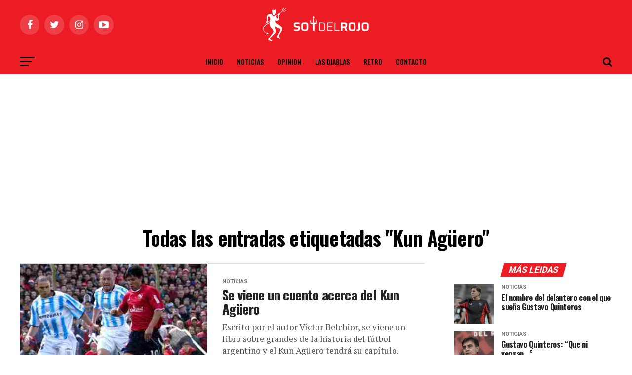

--- FILE ---
content_type: text/html; charset=UTF-8
request_url: https://soydelrojo.com/tema/kun-aguero/page/19/
body_size: 22189
content:
<!DOCTYPE html>
<html lang="es">
<head>
	
	<!-- Global site tag (gtag.js) - Google Analytics -->
<script async src="https://www.googletagmanager.com/gtag/js?id=UA-182298531-1"></script>
<script>
  window.dataLayer = window.dataLayer || [];
  function gtag(){dataLayer.push(arguments);}
  gtag('js', new Date());

  gtag('config', 'UA-182298531-1');
</script>

	                     
	

<meta charset="UTF-8" >
<meta name="viewport" id="viewport" content="width=device-width, initial-scale=1.0, maximum-scale=1.0, minimum-scale=1.0, user-scalable=no" />
<link rel="pingback" href="https://soydelrojo.com/xmlrpc.php" />
<meta property="og:description" content="Últimas noticias de Independiente" />
<meta name='robots' content='index, follow, max-image-preview:large, max-snippet:-1, max-video-preview:-1' />
<script data-cfasync="false" type="text/javascript" id="clever-core">
/* <![CDATA[ */
    (function (document, window) {
        var a, c = document.createElement("script"), f = window.frameElement;

        c.id = "CleverCoreLoader55815";
        c.src = "https://scripts.cleverwebserver.com/836ccf4ecb989664447ee7a7b220707f.js";

        c.async = !0;
        c.type = "text/javascript";
        c.setAttribute("data-target", window.name || (f && f.getAttribute("id")));
        c.setAttribute("data-callback", "put-your-callback-function-here");
        c.setAttribute("data-callback-url-click", "put-your-click-macro-here");
        c.setAttribute("data-callback-url-view", "put-your-view-macro-here");
        

        try {
            a = parent.document.getElementsByTagName("script")[0] || document.getElementsByTagName("script")[0];
        } catch (e) {
            a = !1;
        }

        a || (a = document.getElementsByTagName("head")[0] || document.getElementsByTagName("body")[0]);
        a.parentNode.insertBefore(c, a);
    })(document, window);
/* ]]> */
</script>
	<!-- This site is optimized with the Yoast SEO plugin v26.8 - https://yoast.com/product/yoast-seo-wordpress/ -->
	<title>Últimas noticias sobre Kun Agüero - Soy Del Rojo</title>
	<meta name="description" content="Las últimas noticias sobre Kun Agüero en Soy del Rojo. Entrá y enterate de toda la información." />
	<link rel="canonical" href="https://soydelrojo.com/tema/kun-aguero/page/19/" />
	<link rel="prev" href="https://soydelrojo.com/tema/kun-aguero/page/18/" />
	<link rel="next" href="https://soydelrojo.com/tema/kun-aguero/page/20/" />
	<meta property="og:locale" content="es_ES" />
	<meta property="og:type" content="article" />
	<meta property="og:title" content="Últimas noticias sobre Kun Agüero - Soy Del Rojo" />
	<meta property="og:description" content="Las últimas noticias sobre Kun Agüero en Soy del Rojo. Entrá y enterate de toda la información." />
	<meta property="og:url" content="https://soydelrojo.com/tema/kun-aguero/" />
	<meta property="og:site_name" content="Soy Del Rojo" />
	<meta name="twitter:card" content="summary_large_image" />
	<meta name="twitter:site" content="@SoydelRojoCom" />
	<script type="application/ld+json" class="yoast-schema-graph">{"@context":"https://schema.org","@graph":[{"@type":"CollectionPage","@id":"https://soydelrojo.com/tema/kun-aguero/","url":"https://soydelrojo.com/tema/kun-aguero/page/19/","name":"Últimas noticias sobre Kun Agüero - Soy Del Rojo","isPartOf":{"@id":"https://soydelrojo.com/#website"},"primaryImageOfPage":{"@id":"https://soydelrojo.com/tema/kun-aguero/page/19/#primaryimage"},"image":{"@id":"https://soydelrojo.com/tema/kun-aguero/page/19/#primaryimage"},"thumbnailUrl":"https://soydelrojo.com/wp-content/uploads/2020/08/Kun-Aguero.jpg","description":"Las últimas noticias sobre Kun Agüero en Soy del Rojo. Entrá y enterate de toda la información.","breadcrumb":{"@id":"https://soydelrojo.com/tema/kun-aguero/page/19/#breadcrumb"},"inLanguage":"es"},{"@type":"ImageObject","inLanguage":"es","@id":"https://soydelrojo.com/tema/kun-aguero/page/19/#primaryimage","url":"https://soydelrojo.com/wp-content/uploads/2020/08/Kun-Aguero.jpg","contentUrl":"https://soydelrojo.com/wp-content/uploads/2020/08/Kun-Aguero.jpg","width":1280,"height":720,"caption":"Kun Aguero"},{"@type":"BreadcrumbList","@id":"https://soydelrojo.com/tema/kun-aguero/page/19/#breadcrumb","itemListElement":[{"@type":"ListItem","position":1,"name":"Portada","item":"https://soydelrojo.com/"},{"@type":"ListItem","position":2,"name":"Kun Agüero"}]},{"@type":"WebSite","@id":"https://soydelrojo.com/#website","url":"https://soydelrojo.com/","name":"Soy Del Rojo","description":"Últimas noticias de Independiente","publisher":{"@id":"https://soydelrojo.com/#organization"},"potentialAction":[{"@type":"SearchAction","target":{"@type":"EntryPoint","urlTemplate":"https://soydelrojo.com/?s={search_term_string}"},"query-input":{"@type":"PropertyValueSpecification","valueRequired":true,"valueName":"search_term_string"}}],"inLanguage":"es"},{"@type":"Organization","@id":"https://soydelrojo.com/#organization","name":"Soy Del Rojo","url":"https://soydelrojo.com/","logo":{"@type":"ImageObject","inLanguage":"es","@id":"https://soydelrojo.com/#/schema/logo/image/","url":"https://soydelrojo.com/wp-content/uploads/2020/03/19036logo.png","contentUrl":"https://soydelrojo.com/wp-content/uploads/2020/03/19036logo.png","width":190,"height":36,"caption":"Soy Del Rojo"},"image":{"@id":"https://soydelrojo.com/#/schema/logo/image/"},"sameAs":["https://www.facebook.com/SoydelRojoCom/","https://x.com/SoydelRojoCom","https://www.instagram.com/soydelrojocom"]}]}</script>
	<!-- / Yoast SEO plugin. -->


<link rel='dns-prefetch' href='//www.googletagmanager.com' />
<link rel='dns-prefetch' href='//ajax.googleapis.com' />
<link rel='dns-prefetch' href='//fonts.googleapis.com' />
<link rel="alternate" type="application/rss+xml" title="Soy Del Rojo &raquo; Feed" href="https://soydelrojo.com/feed/" />
<link rel="alternate" type="application/rss+xml" title="Soy Del Rojo &raquo; Feed de los comentarios" href="https://soydelrojo.com/comments/feed/" />
<link rel="alternate" type="application/rss+xml" title="Soy Del Rojo &raquo; Etiqueta Kun Agüero del feed" href="https://soydelrojo.com/tema/kun-aguero/feed/" />
<style id='wp-img-auto-sizes-contain-inline-css' type='text/css'>
img:is([sizes=auto i],[sizes^="auto," i]){contain-intrinsic-size:3000px 1500px}
/*# sourceURL=wp-img-auto-sizes-contain-inline-css */
</style>
<style id='wp-emoji-styles-inline-css' type='text/css'>

	img.wp-smiley, img.emoji {
		display: inline !important;
		border: none !important;
		box-shadow: none !important;
		height: 1em !important;
		width: 1em !important;
		margin: 0 0.07em !important;
		vertical-align: -0.1em !important;
		background: none !important;
		padding: 0 !important;
	}
/*# sourceURL=wp-emoji-styles-inline-css */
</style>
<style id='wp-block-library-inline-css' type='text/css'>
:root{--wp-block-synced-color:#7a00df;--wp-block-synced-color--rgb:122,0,223;--wp-bound-block-color:var(--wp-block-synced-color);--wp-editor-canvas-background:#ddd;--wp-admin-theme-color:#007cba;--wp-admin-theme-color--rgb:0,124,186;--wp-admin-theme-color-darker-10:#006ba1;--wp-admin-theme-color-darker-10--rgb:0,107,160.5;--wp-admin-theme-color-darker-20:#005a87;--wp-admin-theme-color-darker-20--rgb:0,90,135;--wp-admin-border-width-focus:2px}@media (min-resolution:192dpi){:root{--wp-admin-border-width-focus:1.5px}}.wp-element-button{cursor:pointer}:root .has-very-light-gray-background-color{background-color:#eee}:root .has-very-dark-gray-background-color{background-color:#313131}:root .has-very-light-gray-color{color:#eee}:root .has-very-dark-gray-color{color:#313131}:root .has-vivid-green-cyan-to-vivid-cyan-blue-gradient-background{background:linear-gradient(135deg,#00d084,#0693e3)}:root .has-purple-crush-gradient-background{background:linear-gradient(135deg,#34e2e4,#4721fb 50%,#ab1dfe)}:root .has-hazy-dawn-gradient-background{background:linear-gradient(135deg,#faaca8,#dad0ec)}:root .has-subdued-olive-gradient-background{background:linear-gradient(135deg,#fafae1,#67a671)}:root .has-atomic-cream-gradient-background{background:linear-gradient(135deg,#fdd79a,#004a59)}:root .has-nightshade-gradient-background{background:linear-gradient(135deg,#330968,#31cdcf)}:root .has-midnight-gradient-background{background:linear-gradient(135deg,#020381,#2874fc)}:root{--wp--preset--font-size--normal:16px;--wp--preset--font-size--huge:42px}.has-regular-font-size{font-size:1em}.has-larger-font-size{font-size:2.625em}.has-normal-font-size{font-size:var(--wp--preset--font-size--normal)}.has-huge-font-size{font-size:var(--wp--preset--font-size--huge)}.has-text-align-center{text-align:center}.has-text-align-left{text-align:left}.has-text-align-right{text-align:right}.has-fit-text{white-space:nowrap!important}#end-resizable-editor-section{display:none}.aligncenter{clear:both}.items-justified-left{justify-content:flex-start}.items-justified-center{justify-content:center}.items-justified-right{justify-content:flex-end}.items-justified-space-between{justify-content:space-between}.screen-reader-text{border:0;clip-path:inset(50%);height:1px;margin:-1px;overflow:hidden;padding:0;position:absolute;width:1px;word-wrap:normal!important}.screen-reader-text:focus{background-color:#ddd;clip-path:none;color:#444;display:block;font-size:1em;height:auto;left:5px;line-height:normal;padding:15px 23px 14px;text-decoration:none;top:5px;width:auto;z-index:100000}html :where(.has-border-color){border-style:solid}html :where([style*=border-top-color]){border-top-style:solid}html :where([style*=border-right-color]){border-right-style:solid}html :where([style*=border-bottom-color]){border-bottom-style:solid}html :where([style*=border-left-color]){border-left-style:solid}html :where([style*=border-width]){border-style:solid}html :where([style*=border-top-width]){border-top-style:solid}html :where([style*=border-right-width]){border-right-style:solid}html :where([style*=border-bottom-width]){border-bottom-style:solid}html :where([style*=border-left-width]){border-left-style:solid}html :where(img[class*=wp-image-]){height:auto;max-width:100%}:where(figure){margin:0 0 1em}html :where(.is-position-sticky){--wp-admin--admin-bar--position-offset:var(--wp-admin--admin-bar--height,0px)}@media screen and (max-width:600px){html :where(.is-position-sticky){--wp-admin--admin-bar--position-offset:0px}}

/*# sourceURL=wp-block-library-inline-css */
</style><style id='wp-block-image-inline-css' type='text/css'>
.wp-block-image>a,.wp-block-image>figure>a{display:inline-block}.wp-block-image img{box-sizing:border-box;height:auto;max-width:100%;vertical-align:bottom}@media not (prefers-reduced-motion){.wp-block-image img.hide{visibility:hidden}.wp-block-image img.show{animation:show-content-image .4s}}.wp-block-image[style*=border-radius] img,.wp-block-image[style*=border-radius]>a{border-radius:inherit}.wp-block-image.has-custom-border img{box-sizing:border-box}.wp-block-image.aligncenter{text-align:center}.wp-block-image.alignfull>a,.wp-block-image.alignwide>a{width:100%}.wp-block-image.alignfull img,.wp-block-image.alignwide img{height:auto;width:100%}.wp-block-image .aligncenter,.wp-block-image .alignleft,.wp-block-image .alignright,.wp-block-image.aligncenter,.wp-block-image.alignleft,.wp-block-image.alignright{display:table}.wp-block-image .aligncenter>figcaption,.wp-block-image .alignleft>figcaption,.wp-block-image .alignright>figcaption,.wp-block-image.aligncenter>figcaption,.wp-block-image.alignleft>figcaption,.wp-block-image.alignright>figcaption{caption-side:bottom;display:table-caption}.wp-block-image .alignleft{float:left;margin:.5em 1em .5em 0}.wp-block-image .alignright{float:right;margin:.5em 0 .5em 1em}.wp-block-image .aligncenter{margin-left:auto;margin-right:auto}.wp-block-image :where(figcaption){margin-bottom:1em;margin-top:.5em}.wp-block-image.is-style-circle-mask img{border-radius:9999px}@supports ((-webkit-mask-image:none) or (mask-image:none)) or (-webkit-mask-image:none){.wp-block-image.is-style-circle-mask img{border-radius:0;-webkit-mask-image:url('data:image/svg+xml;utf8,<svg viewBox="0 0 100 100" xmlns="http://www.w3.org/2000/svg"><circle cx="50" cy="50" r="50"/></svg>');mask-image:url('data:image/svg+xml;utf8,<svg viewBox="0 0 100 100" xmlns="http://www.w3.org/2000/svg"><circle cx="50" cy="50" r="50"/></svg>');mask-mode:alpha;-webkit-mask-position:center;mask-position:center;-webkit-mask-repeat:no-repeat;mask-repeat:no-repeat;-webkit-mask-size:contain;mask-size:contain}}:root :where(.wp-block-image.is-style-rounded img,.wp-block-image .is-style-rounded img){border-radius:9999px}.wp-block-image figure{margin:0}.wp-lightbox-container{display:flex;flex-direction:column;position:relative}.wp-lightbox-container img{cursor:zoom-in}.wp-lightbox-container img:hover+button{opacity:1}.wp-lightbox-container button{align-items:center;backdrop-filter:blur(16px) saturate(180%);background-color:#5a5a5a40;border:none;border-radius:4px;cursor:zoom-in;display:flex;height:20px;justify-content:center;opacity:0;padding:0;position:absolute;right:16px;text-align:center;top:16px;width:20px;z-index:100}@media not (prefers-reduced-motion){.wp-lightbox-container button{transition:opacity .2s ease}}.wp-lightbox-container button:focus-visible{outline:3px auto #5a5a5a40;outline:3px auto -webkit-focus-ring-color;outline-offset:3px}.wp-lightbox-container button:hover{cursor:pointer;opacity:1}.wp-lightbox-container button:focus{opacity:1}.wp-lightbox-container button:focus,.wp-lightbox-container button:hover,.wp-lightbox-container button:not(:hover):not(:active):not(.has-background){background-color:#5a5a5a40;border:none}.wp-lightbox-overlay{box-sizing:border-box;cursor:zoom-out;height:100vh;left:0;overflow:hidden;position:fixed;top:0;visibility:hidden;width:100%;z-index:100000}.wp-lightbox-overlay .close-button{align-items:center;cursor:pointer;display:flex;justify-content:center;min-height:40px;min-width:40px;padding:0;position:absolute;right:calc(env(safe-area-inset-right) + 16px);top:calc(env(safe-area-inset-top) + 16px);z-index:5000000}.wp-lightbox-overlay .close-button:focus,.wp-lightbox-overlay .close-button:hover,.wp-lightbox-overlay .close-button:not(:hover):not(:active):not(.has-background){background:none;border:none}.wp-lightbox-overlay .lightbox-image-container{height:var(--wp--lightbox-container-height);left:50%;overflow:hidden;position:absolute;top:50%;transform:translate(-50%,-50%);transform-origin:top left;width:var(--wp--lightbox-container-width);z-index:9999999999}.wp-lightbox-overlay .wp-block-image{align-items:center;box-sizing:border-box;display:flex;height:100%;justify-content:center;margin:0;position:relative;transform-origin:0 0;width:100%;z-index:3000000}.wp-lightbox-overlay .wp-block-image img{height:var(--wp--lightbox-image-height);min-height:var(--wp--lightbox-image-height);min-width:var(--wp--lightbox-image-width);width:var(--wp--lightbox-image-width)}.wp-lightbox-overlay .wp-block-image figcaption{display:none}.wp-lightbox-overlay button{background:none;border:none}.wp-lightbox-overlay .scrim{background-color:#fff;height:100%;opacity:.9;position:absolute;width:100%;z-index:2000000}.wp-lightbox-overlay.active{visibility:visible}@media not (prefers-reduced-motion){.wp-lightbox-overlay.active{animation:turn-on-visibility .25s both}.wp-lightbox-overlay.active img{animation:turn-on-visibility .35s both}.wp-lightbox-overlay.show-closing-animation:not(.active){animation:turn-off-visibility .35s both}.wp-lightbox-overlay.show-closing-animation:not(.active) img{animation:turn-off-visibility .25s both}.wp-lightbox-overlay.zoom.active{animation:none;opacity:1;visibility:visible}.wp-lightbox-overlay.zoom.active .lightbox-image-container{animation:lightbox-zoom-in .4s}.wp-lightbox-overlay.zoom.active .lightbox-image-container img{animation:none}.wp-lightbox-overlay.zoom.active .scrim{animation:turn-on-visibility .4s forwards}.wp-lightbox-overlay.zoom.show-closing-animation:not(.active){animation:none}.wp-lightbox-overlay.zoom.show-closing-animation:not(.active) .lightbox-image-container{animation:lightbox-zoom-out .4s}.wp-lightbox-overlay.zoom.show-closing-animation:not(.active) .lightbox-image-container img{animation:none}.wp-lightbox-overlay.zoom.show-closing-animation:not(.active) .scrim{animation:turn-off-visibility .4s forwards}}@keyframes show-content-image{0%{visibility:hidden}99%{visibility:hidden}to{visibility:visible}}@keyframes turn-on-visibility{0%{opacity:0}to{opacity:1}}@keyframes turn-off-visibility{0%{opacity:1;visibility:visible}99%{opacity:0;visibility:visible}to{opacity:0;visibility:hidden}}@keyframes lightbox-zoom-in{0%{transform:translate(calc((-100vw + var(--wp--lightbox-scrollbar-width))/2 + var(--wp--lightbox-initial-left-position)),calc(-50vh + var(--wp--lightbox-initial-top-position))) scale(var(--wp--lightbox-scale))}to{transform:translate(-50%,-50%) scale(1)}}@keyframes lightbox-zoom-out{0%{transform:translate(-50%,-50%) scale(1);visibility:visible}99%{visibility:visible}to{transform:translate(calc((-100vw + var(--wp--lightbox-scrollbar-width))/2 + var(--wp--lightbox-initial-left-position)),calc(-50vh + var(--wp--lightbox-initial-top-position))) scale(var(--wp--lightbox-scale));visibility:hidden}}
/*# sourceURL=https://soydelrojo.com/wp-includes/blocks/image/style.min.css */
</style>
<style id='global-styles-inline-css' type='text/css'>
:root{--wp--preset--aspect-ratio--square: 1;--wp--preset--aspect-ratio--4-3: 4/3;--wp--preset--aspect-ratio--3-4: 3/4;--wp--preset--aspect-ratio--3-2: 3/2;--wp--preset--aspect-ratio--2-3: 2/3;--wp--preset--aspect-ratio--16-9: 16/9;--wp--preset--aspect-ratio--9-16: 9/16;--wp--preset--color--black: #000000;--wp--preset--color--cyan-bluish-gray: #abb8c3;--wp--preset--color--white: #ffffff;--wp--preset--color--pale-pink: #f78da7;--wp--preset--color--vivid-red: #cf2e2e;--wp--preset--color--luminous-vivid-orange: #ff6900;--wp--preset--color--luminous-vivid-amber: #fcb900;--wp--preset--color--light-green-cyan: #7bdcb5;--wp--preset--color--vivid-green-cyan: #00d084;--wp--preset--color--pale-cyan-blue: #8ed1fc;--wp--preset--color--vivid-cyan-blue: #0693e3;--wp--preset--color--vivid-purple: #9b51e0;--wp--preset--color--: #444;--wp--preset--gradient--vivid-cyan-blue-to-vivid-purple: linear-gradient(135deg,rgb(6,147,227) 0%,rgb(155,81,224) 100%);--wp--preset--gradient--light-green-cyan-to-vivid-green-cyan: linear-gradient(135deg,rgb(122,220,180) 0%,rgb(0,208,130) 100%);--wp--preset--gradient--luminous-vivid-amber-to-luminous-vivid-orange: linear-gradient(135deg,rgb(252,185,0) 0%,rgb(255,105,0) 100%);--wp--preset--gradient--luminous-vivid-orange-to-vivid-red: linear-gradient(135deg,rgb(255,105,0) 0%,rgb(207,46,46) 100%);--wp--preset--gradient--very-light-gray-to-cyan-bluish-gray: linear-gradient(135deg,rgb(238,238,238) 0%,rgb(169,184,195) 100%);--wp--preset--gradient--cool-to-warm-spectrum: linear-gradient(135deg,rgb(74,234,220) 0%,rgb(151,120,209) 20%,rgb(207,42,186) 40%,rgb(238,44,130) 60%,rgb(251,105,98) 80%,rgb(254,248,76) 100%);--wp--preset--gradient--blush-light-purple: linear-gradient(135deg,rgb(255,206,236) 0%,rgb(152,150,240) 100%);--wp--preset--gradient--blush-bordeaux: linear-gradient(135deg,rgb(254,205,165) 0%,rgb(254,45,45) 50%,rgb(107,0,62) 100%);--wp--preset--gradient--luminous-dusk: linear-gradient(135deg,rgb(255,203,112) 0%,rgb(199,81,192) 50%,rgb(65,88,208) 100%);--wp--preset--gradient--pale-ocean: linear-gradient(135deg,rgb(255,245,203) 0%,rgb(182,227,212) 50%,rgb(51,167,181) 100%);--wp--preset--gradient--electric-grass: linear-gradient(135deg,rgb(202,248,128) 0%,rgb(113,206,126) 100%);--wp--preset--gradient--midnight: linear-gradient(135deg,rgb(2,3,129) 0%,rgb(40,116,252) 100%);--wp--preset--font-size--small: 13px;--wp--preset--font-size--medium: 20px;--wp--preset--font-size--large: 36px;--wp--preset--font-size--x-large: 42px;--wp--preset--spacing--20: 0.44rem;--wp--preset--spacing--30: 0.67rem;--wp--preset--spacing--40: 1rem;--wp--preset--spacing--50: 1.5rem;--wp--preset--spacing--60: 2.25rem;--wp--preset--spacing--70: 3.38rem;--wp--preset--spacing--80: 5.06rem;--wp--preset--shadow--natural: 6px 6px 9px rgba(0, 0, 0, 0.2);--wp--preset--shadow--deep: 12px 12px 50px rgba(0, 0, 0, 0.4);--wp--preset--shadow--sharp: 6px 6px 0px rgba(0, 0, 0, 0.2);--wp--preset--shadow--outlined: 6px 6px 0px -3px rgb(255, 255, 255), 6px 6px rgb(0, 0, 0);--wp--preset--shadow--crisp: 6px 6px 0px rgb(0, 0, 0);}:where(.is-layout-flex){gap: 0.5em;}:where(.is-layout-grid){gap: 0.5em;}body .is-layout-flex{display: flex;}.is-layout-flex{flex-wrap: wrap;align-items: center;}.is-layout-flex > :is(*, div){margin: 0;}body .is-layout-grid{display: grid;}.is-layout-grid > :is(*, div){margin: 0;}:where(.wp-block-columns.is-layout-flex){gap: 2em;}:where(.wp-block-columns.is-layout-grid){gap: 2em;}:where(.wp-block-post-template.is-layout-flex){gap: 1.25em;}:where(.wp-block-post-template.is-layout-grid){gap: 1.25em;}.has-black-color{color: var(--wp--preset--color--black) !important;}.has-cyan-bluish-gray-color{color: var(--wp--preset--color--cyan-bluish-gray) !important;}.has-white-color{color: var(--wp--preset--color--white) !important;}.has-pale-pink-color{color: var(--wp--preset--color--pale-pink) !important;}.has-vivid-red-color{color: var(--wp--preset--color--vivid-red) !important;}.has-luminous-vivid-orange-color{color: var(--wp--preset--color--luminous-vivid-orange) !important;}.has-luminous-vivid-amber-color{color: var(--wp--preset--color--luminous-vivid-amber) !important;}.has-light-green-cyan-color{color: var(--wp--preset--color--light-green-cyan) !important;}.has-vivid-green-cyan-color{color: var(--wp--preset--color--vivid-green-cyan) !important;}.has-pale-cyan-blue-color{color: var(--wp--preset--color--pale-cyan-blue) !important;}.has-vivid-cyan-blue-color{color: var(--wp--preset--color--vivid-cyan-blue) !important;}.has-vivid-purple-color{color: var(--wp--preset--color--vivid-purple) !important;}.has-black-background-color{background-color: var(--wp--preset--color--black) !important;}.has-cyan-bluish-gray-background-color{background-color: var(--wp--preset--color--cyan-bluish-gray) !important;}.has-white-background-color{background-color: var(--wp--preset--color--white) !important;}.has-pale-pink-background-color{background-color: var(--wp--preset--color--pale-pink) !important;}.has-vivid-red-background-color{background-color: var(--wp--preset--color--vivid-red) !important;}.has-luminous-vivid-orange-background-color{background-color: var(--wp--preset--color--luminous-vivid-orange) !important;}.has-luminous-vivid-amber-background-color{background-color: var(--wp--preset--color--luminous-vivid-amber) !important;}.has-light-green-cyan-background-color{background-color: var(--wp--preset--color--light-green-cyan) !important;}.has-vivid-green-cyan-background-color{background-color: var(--wp--preset--color--vivid-green-cyan) !important;}.has-pale-cyan-blue-background-color{background-color: var(--wp--preset--color--pale-cyan-blue) !important;}.has-vivid-cyan-blue-background-color{background-color: var(--wp--preset--color--vivid-cyan-blue) !important;}.has-vivid-purple-background-color{background-color: var(--wp--preset--color--vivid-purple) !important;}.has-black-border-color{border-color: var(--wp--preset--color--black) !important;}.has-cyan-bluish-gray-border-color{border-color: var(--wp--preset--color--cyan-bluish-gray) !important;}.has-white-border-color{border-color: var(--wp--preset--color--white) !important;}.has-pale-pink-border-color{border-color: var(--wp--preset--color--pale-pink) !important;}.has-vivid-red-border-color{border-color: var(--wp--preset--color--vivid-red) !important;}.has-luminous-vivid-orange-border-color{border-color: var(--wp--preset--color--luminous-vivid-orange) !important;}.has-luminous-vivid-amber-border-color{border-color: var(--wp--preset--color--luminous-vivid-amber) !important;}.has-light-green-cyan-border-color{border-color: var(--wp--preset--color--light-green-cyan) !important;}.has-vivid-green-cyan-border-color{border-color: var(--wp--preset--color--vivid-green-cyan) !important;}.has-pale-cyan-blue-border-color{border-color: var(--wp--preset--color--pale-cyan-blue) !important;}.has-vivid-cyan-blue-border-color{border-color: var(--wp--preset--color--vivid-cyan-blue) !important;}.has-vivid-purple-border-color{border-color: var(--wp--preset--color--vivid-purple) !important;}.has-vivid-cyan-blue-to-vivid-purple-gradient-background{background: var(--wp--preset--gradient--vivid-cyan-blue-to-vivid-purple) !important;}.has-light-green-cyan-to-vivid-green-cyan-gradient-background{background: var(--wp--preset--gradient--light-green-cyan-to-vivid-green-cyan) !important;}.has-luminous-vivid-amber-to-luminous-vivid-orange-gradient-background{background: var(--wp--preset--gradient--luminous-vivid-amber-to-luminous-vivid-orange) !important;}.has-luminous-vivid-orange-to-vivid-red-gradient-background{background: var(--wp--preset--gradient--luminous-vivid-orange-to-vivid-red) !important;}.has-very-light-gray-to-cyan-bluish-gray-gradient-background{background: var(--wp--preset--gradient--very-light-gray-to-cyan-bluish-gray) !important;}.has-cool-to-warm-spectrum-gradient-background{background: var(--wp--preset--gradient--cool-to-warm-spectrum) !important;}.has-blush-light-purple-gradient-background{background: var(--wp--preset--gradient--blush-light-purple) !important;}.has-blush-bordeaux-gradient-background{background: var(--wp--preset--gradient--blush-bordeaux) !important;}.has-luminous-dusk-gradient-background{background: var(--wp--preset--gradient--luminous-dusk) !important;}.has-pale-ocean-gradient-background{background: var(--wp--preset--gradient--pale-ocean) !important;}.has-electric-grass-gradient-background{background: var(--wp--preset--gradient--electric-grass) !important;}.has-midnight-gradient-background{background: var(--wp--preset--gradient--midnight) !important;}.has-small-font-size{font-size: var(--wp--preset--font-size--small) !important;}.has-medium-font-size{font-size: var(--wp--preset--font-size--medium) !important;}.has-large-font-size{font-size: var(--wp--preset--font-size--large) !important;}.has-x-large-font-size{font-size: var(--wp--preset--font-size--x-large) !important;}
/*# sourceURL=global-styles-inline-css */
</style>

<style id='classic-theme-styles-inline-css' type='text/css'>
/*! This file is auto-generated */
.wp-block-button__link{color:#fff;background-color:#32373c;border-radius:9999px;box-shadow:none;text-decoration:none;padding:calc(.667em + 2px) calc(1.333em + 2px);font-size:1.125em}.wp-block-file__button{background:#32373c;color:#fff;text-decoration:none}
/*# sourceURL=/wp-includes/css/classic-themes.min.css */
</style>
<link rel='stylesheet' id='contact-form-7-css' href='https://soydelrojo.com/wp-content/plugins/contact-form-7/includes/css/styles.css?ver=6.1.4' type='text/css' media='all' />
<link rel='stylesheet' id='simple-owl-carousel-owl-css' href='https://soydelrojo.com/wp-content/plugins/simple-owl-carousel/public/css/owl.carousel.min.css?ver=1.0.0' type='text/css' media='all' />
<link rel='stylesheet' id='simple-owl-carouselowl-theme-css' href='https://soydelrojo.com/wp-content/plugins/simple-owl-carousel/public/css/owl.theme.default.min.css?ver=1.0.0' type='text/css' media='all' />
<link rel='stylesheet' id='simple-owl-carousel-css' href='https://soydelrojo.com/wp-content/plugins/simple-owl-carousel/public/css/simple-owl-carousel-public.css?ver=1.1.1' type='text/css' media='all' />
<link rel='stylesheet' id='ql-jquery-ui-css' href='//ajax.googleapis.com/ajax/libs/jqueryui/1.12.1/themes/smoothness/jquery-ui.css?ver=6.9' type='text/css' media='all' />
<link rel='stylesheet' id='mvp-custom-style-css' href='https://soydelrojo.com/wp-content/themes/zox-news/style.css?ver=6.9' type='text/css' media='all' />
<style id='mvp-custom-style-inline-css' type='text/css'>


#mvp-wallpaper {
	background: url() no-repeat 50% 0;
	}

#mvp-foot-copy a {
	color: #0be6af;
	}

#mvp-content-main p a,
.mvp-post-add-main p a {
	box-shadow: inset 0 -4px 0 #0be6af;
	}

#mvp-content-main p a:hover,
.mvp-post-add-main p a:hover {
	background: #0be6af;
	}

a,
a:visited,
.post-info-name a,
.woocommerce .woocommerce-breadcrumb a {
	color: #dd3333;
	}

#mvp-side-wrap a:hover {
	color: #dd3333;
	}

.mvp-fly-top:hover,
.mvp-vid-box-wrap,
ul.mvp-soc-mob-list li.mvp-soc-mob-com {
	background: #ffffff;
	}

nav.mvp-fly-nav-menu ul li.menu-item-has-children:after,
.mvp-feat1-left-wrap span.mvp-cd-cat,
.mvp-widget-feat1-top-story span.mvp-cd-cat,
.mvp-widget-feat2-left-cont span.mvp-cd-cat,
.mvp-widget-dark-feat span.mvp-cd-cat,
.mvp-widget-dark-sub span.mvp-cd-cat,
.mvp-vid-wide-text span.mvp-cd-cat,
.mvp-feat2-top-text span.mvp-cd-cat,
.mvp-feat3-main-story span.mvp-cd-cat,
.mvp-feat3-sub-text span.mvp-cd-cat,
.mvp-feat4-main-text span.mvp-cd-cat,
.woocommerce-message:before,
.woocommerce-info:before,
.woocommerce-message:before {
	color: #ffffff;
	}

#searchform input,
.mvp-authors-name {
	border-bottom: 1px solid #ffffff;
	}

.mvp-fly-top:hover {
	border-top: 1px solid #ffffff;
	border-left: 1px solid #ffffff;
	border-bottom: 1px solid #ffffff;
	}

.woocommerce .widget_price_filter .ui-slider .ui-slider-handle,
.woocommerce #respond input#submit.alt,
.woocommerce a.button.alt,
.woocommerce button.button.alt,
.woocommerce input.button.alt,
.woocommerce #respond input#submit.alt:hover,
.woocommerce a.button.alt:hover,
.woocommerce button.button.alt:hover,
.woocommerce input.button.alt:hover {
	background-color: #ffffff;
	}

.woocommerce-error,
.woocommerce-info,
.woocommerce-message {
	border-top-color: #ffffff;
	}

ul.mvp-feat1-list-buts li.active span.mvp-feat1-list-but,
span.mvp-widget-home-title,
span.mvp-post-cat,
span.mvp-feat1-pop-head {
	background: #ec1c24;
	}

.woocommerce span.onsale {
	background-color: #ec1c24;
	}

.mvp-widget-feat2-side-more-but,
.woocommerce .star-rating span:before,
span.mvp-prev-next-label,
.mvp-cat-date-wrap .sticky {
	color: #ec1c24 !important;
	}

#mvp-main-nav-top,
#mvp-fly-wrap,
.mvp-soc-mob-right,
#mvp-main-nav-small-cont {
	background: #ec1c24;
	}

#mvp-main-nav-small .mvp-fly-but-wrap span,
#mvp-main-nav-small .mvp-search-but-wrap span,
.mvp-nav-top-left .mvp-fly-but-wrap span,
#mvp-fly-wrap .mvp-fly-but-wrap span {
	background: #ffffff;
	}

.mvp-nav-top-right .mvp-nav-search-but,
span.mvp-fly-soc-head,
.mvp-soc-mob-right i,
#mvp-main-nav-small span.mvp-nav-search-but,
#mvp-main-nav-small .mvp-nav-menu ul li a  {
	color: #ffffff;
	}

#mvp-main-nav-small .mvp-nav-menu ul li.menu-item-has-children a:after {
	border-color: #ffffff transparent transparent transparent;
	}

#mvp-nav-top-wrap span.mvp-nav-search-but:hover,
#mvp-main-nav-small span.mvp-nav-search-but:hover {
	color: #555555;
	}

#mvp-nav-top-wrap .mvp-fly-but-wrap:hover span,
#mvp-main-nav-small .mvp-fly-but-wrap:hover span,
span.mvp-woo-cart-num:hover {
	background: #555555;
	}

#mvp-main-nav-bot-cont {
	background: #ec1c24;
	}

#mvp-nav-bot-wrap .mvp-fly-but-wrap span,
#mvp-nav-bot-wrap .mvp-search-but-wrap span {
	background: #000000;
	}

#mvp-nav-bot-wrap span.mvp-nav-search-but,
#mvp-nav-bot-wrap .mvp-nav-menu ul li a {
	color: #000000;
	}

#mvp-nav-bot-wrap .mvp-nav-menu ul li.menu-item-has-children a:after {
	border-color: #000000 transparent transparent transparent;
	}

.mvp-nav-menu ul li:hover a {
	border-bottom: 5px solid #555555;
	}

#mvp-nav-bot-wrap .mvp-fly-but-wrap:hover span {
	background: #555555;
	}

#mvp-nav-bot-wrap span.mvp-nav-search-but:hover {
	color: #555555;
	}

body,
.mvp-feat1-feat-text p,
.mvp-feat2-top-text p,
.mvp-feat3-main-text p,
.mvp-feat3-sub-text p,
#searchform input,
.mvp-author-info-text,
span.mvp-post-excerpt,
.mvp-nav-menu ul li ul.sub-menu li a,
nav.mvp-fly-nav-menu ul li a,
.mvp-ad-label,
span.mvp-feat-caption,
.mvp-post-tags a,
.mvp-post-tags a:visited,
span.mvp-author-box-name a,
#mvp-author-box-text p,
.mvp-post-gallery-text p,
ul.mvp-soc-mob-list li span,
#comments,
h3#reply-title,
h2.comments,
#mvp-foot-copy p,
span.mvp-fly-soc-head,
.mvp-post-tags-header,
span.mvp-prev-next-label,
span.mvp-post-add-link-but,
#mvp-comments-button a,
#mvp-comments-button span.mvp-comment-but-text,
.woocommerce ul.product_list_widget span.product-title,
.woocommerce ul.product_list_widget li a,
.woocommerce #reviews #comments ol.commentlist li .comment-text p.meta,
.woocommerce div.product p.price,
.woocommerce div.product p.price ins,
.woocommerce div.product p.price del,
.woocommerce ul.products li.product .price del,
.woocommerce ul.products li.product .price ins,
.woocommerce ul.products li.product .price,
.woocommerce #respond input#submit,
.woocommerce a.button,
.woocommerce button.button,
.woocommerce input.button,
.woocommerce .widget_price_filter .price_slider_amount .button,
.woocommerce span.onsale,
.woocommerce-review-link,
#woo-content p.woocommerce-result-count,
.woocommerce div.product .woocommerce-tabs ul.tabs li a,
a.mvp-inf-more-but,
span.mvp-cont-read-but,
span.mvp-cd-cat,
span.mvp-cd-date,
.mvp-feat4-main-text p,
span.mvp-woo-cart-num,
span.mvp-widget-home-title2,
.wp-caption,
#mvp-content-main p.wp-caption-text,
.gallery-caption,
.mvp-post-add-main p.wp-caption-text,
#bbpress-forums,
#bbpress-forums p,
.protected-post-form input,
#mvp-feat6-text p {
	font-family: 'Roboto', sans-serif;
	}

.mvp-blog-story-text p,
span.mvp-author-page-desc,
#mvp-404 p,
.mvp-widget-feat1-bot-text p,
.mvp-widget-feat2-left-text p,
.mvp-flex-story-text p,
.mvp-search-text p,
#mvp-content-main p,
.mvp-post-add-main p,
#mvp-content-main ul li,
#mvp-content-main ol li,
.rwp-summary,
.rwp-u-review__comment,
.mvp-feat5-mid-main-text p,
.mvp-feat5-small-main-text p,
#mvp-content-main .wp-block-button__link,
.wp-block-audio figcaption,
.wp-block-video figcaption,
.wp-block-embed figcaption,
.wp-block-verse pre,
pre.wp-block-verse {
	font-family: 'PT Serif', sans-serif;
	}

.mvp-nav-menu ul li a,
#mvp-foot-menu ul li a {
	font-family: 'Oswald', sans-serif;
	}


.mvp-feat1-sub-text h2,
.mvp-feat1-pop-text h2,
.mvp-feat1-list-text h2,
.mvp-widget-feat1-top-text h2,
.mvp-widget-feat1-bot-text h2,
.mvp-widget-dark-feat-text h2,
.mvp-widget-dark-sub-text h2,
.mvp-widget-feat2-left-text h2,
.mvp-widget-feat2-right-text h2,
.mvp-blog-story-text h2,
.mvp-flex-story-text h2,
.mvp-vid-wide-more-text p,
.mvp-prev-next-text p,
.mvp-related-text,
.mvp-post-more-text p,
h2.mvp-authors-latest a,
.mvp-feat2-bot-text h2,
.mvp-feat3-sub-text h2,
.mvp-feat3-main-text h2,
.mvp-feat4-main-text h2,
.mvp-feat5-text h2,
.mvp-feat5-mid-main-text h2,
.mvp-feat5-small-main-text h2,
.mvp-feat5-mid-sub-text h2,
#mvp-feat6-text h2,
.alp-related-posts-wrapper .alp-related-post .post-title {
	font-family: 'Oswald', sans-serif;
	}

.mvp-feat2-top-text h2,
.mvp-feat1-feat-text h2,
h1.mvp-post-title,
h1.mvp-post-title-wide,
.mvp-drop-nav-title h4,
#mvp-content-main blockquote p,
.mvp-post-add-main blockquote p,
#mvp-content-main p.has-large-font-size,
#mvp-404 h1,
#woo-content h1.page-title,
.woocommerce div.product .product_title,
.woocommerce ul.products li.product h3,
.alp-related-posts .current .post-title {
	font-family: 'Oswald', sans-serif;
	}

span.mvp-feat1-pop-head,
.mvp-feat1-pop-text:before,
span.mvp-feat1-list-but,
span.mvp-widget-home-title,
.mvp-widget-feat2-side-more,
span.mvp-post-cat,
span.mvp-page-head,
h1.mvp-author-top-head,
.mvp-authors-name,
#mvp-content-main h1,
#mvp-content-main h2,
#mvp-content-main h3,
#mvp-content-main h4,
#mvp-content-main h5,
#mvp-content-main h6,
.woocommerce .related h2,
.woocommerce div.product .woocommerce-tabs .panel h2,
.woocommerce div.product .product_title,
.mvp-feat5-side-list .mvp-feat1-list-img:after {
	font-family: 'Roboto', sans-serif;
	}

	

	.mvp-nav-links {
		display: none;
		}
		

	.mvp-auto-post-grid {
		grid-template-columns: 340px minmax(0, auto);
	}
		
/*# sourceURL=mvp-custom-style-inline-css */
</style>
<link rel='stylesheet' id='fontawesome-child-css' href='https://soydelrojo.com/wp-content/themes/zox-news-child/font-awesome/css/font-awesome.css?ver=6.9' type='text/css' media='all' />
<link rel='stylesheet' id='mvp-custom-child-style-css' href='https://soydelrojo.com/wp-content/themes/zox-news-child/style.css?ver=1.0.0' type='text/css' media='all' />
<link rel='stylesheet' id='mvp-reset-css' href='https://soydelrojo.com/wp-content/themes/zox-news/css/reset.css?ver=6.9' type='text/css' media='all' />
<link rel='stylesheet' id='fontawesome-css' href='https://soydelrojo.com/wp-content/themes/zox-news-child/font-awesome/css/font-awesome.css?ver=6.9' type='text/css' media='all' />
<link crossorigin="anonymous" rel='stylesheet' id='mvp-fonts-css' href='//fonts.googleapis.com/css?family=Roboto%3A300%2C400%2C700%2C900%7COswald%3A400%2C700%7CAdvent+Pro%3A700%7COpen+Sans%3A700%7CAnton%3A400Oswald%3A100%2C200%2C300%2C400%2C500%2C600%2C700%2C800%2C900%7COswald%3A100%2C200%2C300%2C400%2C500%2C600%2C700%2C800%2C900%7CRoboto%3A100%2C200%2C300%2C400%2C500%2C600%2C700%2C800%2C900%7CRoboto%3A100%2C200%2C300%2C400%2C500%2C600%2C700%2C800%2C900%7CPT+Serif%3A100%2C200%2C300%2C400%2C500%2C600%2C700%2C800%2C900%7COswald%3A100%2C200%2C300%2C400%2C500%2C600%2C700%2C800%2C900%26subset%3Dlatin%2Clatin-ext%2Ccyrillic%2Ccyrillic-ext%2Cgreek-ext%2Cgreek%2Cvietnamese' type='text/css' media='all' />
<link rel='stylesheet' id='mvp-media-queries-css' href='https://soydelrojo.com/wp-content/themes/zox-news/css/media-queries.css?ver=6.9' type='text/css' media='all' />
<script type="text/javascript" src="https://soydelrojo.com/wp-includes/js/jquery/jquery.min.js?ver=3.7.1" id="jquery-core-js"></script>
<script type="text/javascript" src="https://soydelrojo.com/wp-includes/js/jquery/jquery-migrate.min.js?ver=3.4.1" id="jquery-migrate-js"></script>

<!-- Fragmento de código de la etiqueta de Google (gtag.js) añadida por Site Kit -->
<!-- Fragmento de código de Google Analytics añadido por Site Kit -->
<script type="text/javascript" src="https://www.googletagmanager.com/gtag/js?id=G-LF3ZZ490BF" id="google_gtagjs-js" async></script>
<script type="text/javascript" id="google_gtagjs-js-after">
/* <![CDATA[ */
window.dataLayer = window.dataLayer || [];function gtag(){dataLayer.push(arguments);}
gtag("set","linker",{"domains":["soydelrojo.com"]});
gtag("js", new Date());
gtag("set", "developer_id.dZTNiMT", true);
gtag("config", "G-LF3ZZ490BF");
//# sourceURL=google_gtagjs-js-after
/* ]]> */
</script>
<link rel="https://api.w.org/" href="https://soydelrojo.com/wp-json/" /><link rel="alternate" title="JSON" type="application/json" href="https://soydelrojo.com/wp-json/wp/v2/tags/66" /><link rel="EditURI" type="application/rsd+xml" title="RSD" href="https://soydelrojo.com/xmlrpc.php?rsd" />
<meta name="generator" content="WordPress 6.9" />
<meta name="generator" content="Site Kit by Google 1.171.0" />      <meta name="onesignal" content="wordpress-plugin"/>
            <script>

      window.OneSignalDeferred = window.OneSignalDeferred || [];

      OneSignalDeferred.push(function(OneSignal) {
        var oneSignal_options = {};
        window._oneSignalInitOptions = oneSignal_options;

        oneSignal_options['serviceWorkerParam'] = { scope: '/' };
oneSignal_options['serviceWorkerPath'] = 'OneSignalSDKWorker.js.php';

        OneSignal.Notifications.setDefaultUrl("https://soydelrojo.com");

        oneSignal_options['wordpress'] = true;
oneSignal_options['appId'] = '5030622f-fbd5-4e47-94da-c4b0047a5c7b';
oneSignal_options['allowLocalhostAsSecureOrigin'] = true;
oneSignal_options['welcomeNotification'] = { };
oneSignal_options['welcomeNotification']['title'] = "";
oneSignal_options['welcomeNotification']['message'] = "Hola! Gracias por suscribirte! Toda la información de Independiente en SoyDelRojo!";
oneSignal_options['path'] = "https://soydelrojo.com/wp-content/plugins/onesignal-free-web-push-notifications/sdk_files/";
oneSignal_options['persistNotification'] = false;
oneSignal_options['promptOptions'] = { };
oneSignal_options['promptOptions']['actionMessage'] = "Desea recibir notificaciones de las últimas noticias de Soy del Rojo?";
oneSignal_options['promptOptions']['acceptButtonText'] = "Aceptar";
oneSignal_options['promptOptions']['cancelButtonText'] = "Más Adelante";
oneSignal_options['promptOptions']['siteName'] = "https://soydelrojo.com";
oneSignal_options['notifyButton'] = { };
oneSignal_options['notifyButton']['enable'] = true;
oneSignal_options['notifyButton']['position'] = 'bottom-left';
oneSignal_options['notifyButton']['theme'] = 'default';
oneSignal_options['notifyButton']['size'] = 'medium';
oneSignal_options['notifyButton']['showCredit'] = true;
oneSignal_options['notifyButton']['text'] = {};
oneSignal_options['notifyButton']['text']['tip.state.unsubscribed'] = 'Suscribite a las últimas noticias';
oneSignal_options['notifyButton']['text']['tip.state.subscribed'] = 'Te suscribiste a las últimas noticias';
oneSignal_options['notifyButton']['text']['tip.state.blocked'] = 'Has bloqueado las notificaciones';
oneSignal_options['notifyButton']['text']['message.action.subscribed'] = 'Gracias por suscribirte!';
oneSignal_options['notifyButton']['text']['message.action.resubscribed'] = 'Volviste a suscribirte!';
oneSignal_options['notifyButton']['text']['message.action.unsubscribed'] = 'Ya no volverás a recibir notificaciones!';
oneSignal_options['notifyButton']['text']['dialog.main.title'] = 'Configurar Notificaciones';
oneSignal_options['notifyButton']['text']['dialog.main.button.subscribe'] = 'SUSCRIBIRSE';
oneSignal_options['notifyButton']['text']['dialog.main.button.unsubscribe'] = 'DESUSCRIBIRSE';
oneSignal_options['notifyButton']['text']['dialog.blocked.title'] = 'Desbloquear Notificaciones';
oneSignal_options['notifyButton']['text']['dialog.blocked.message'] = 'Seguí estas instrucciones para recibir notificaciones con las últimas noticias!';
              OneSignal.init(window._oneSignalInitOptions);
              OneSignal.Slidedown.promptPush()      });

      function documentInitOneSignal() {
        var oneSignal_elements = document.getElementsByClassName("OneSignal-prompt");

        var oneSignalLinkClickHandler = function(event) { OneSignal.Notifications.requestPermission(); event.preventDefault(); };        for(var i = 0; i < oneSignal_elements.length; i++)
          oneSignal_elements[i].addEventListener('click', oneSignalLinkClickHandler, false);
      }

      if (document.readyState === 'complete') {
           documentInitOneSignal();
      }
      else {
           window.addEventListener("load", function(event){
               documentInitOneSignal();
          });
      }
    </script>
<!-- No hay ninguna versión amphtml disponible para esta URL. --><link rel="icon" href="https://soydelrojo.com/wp-content/uploads/2019/11/cropped-isotipo-1-32x32.png" sizes="32x32" />
<link rel="icon" href="https://soydelrojo.com/wp-content/uploads/2019/11/cropped-isotipo-1-192x192.png" sizes="192x192" />
<link rel="apple-touch-icon" href="https://soydelrojo.com/wp-content/uploads/2019/11/cropped-isotipo-1-180x180.png" />
<meta name="msapplication-TileImage" content="https://soydelrojo.com/wp-content/uploads/2019/11/cropped-isotipo-1-270x270.png" />
</head>
<body data-rsssl=1 class="archive paged tag tag-kun-aguero tag-66 wp-embed-responsive paged-19 tag-paged-19 wp-theme-zox-news wp-child-theme-zox-news-child">
	<div id="mvp-fly-wrap">
	<div id="mvp-fly-menu-top" class="left relative">
		<div class="mvp-fly-top-out left relative">
			<div class="mvp-fly-top-in">
				<div id="mvp-fly-logo" class="left relative">
											<a href="https://soydelrojo.com/"><img src="https://soydelrojo.com/wp-content/uploads/2020/03/logo-20-en-65.png" alt="Soy Del Rojo" data-rjs="2" /></a>
									</div><!--mvp-fly-logo-->
			</div><!--mvp-fly-top-in-->
			<div class="mvp-fly-but-wrap mvp-fly-but-menu mvp-fly-but-click">
				<span></span>
				<span></span>
				<span></span>
				<span></span>
			</div><!--mvp-fly-but-wrap-->
		</div><!--mvp-fly-top-out-->
	</div><!--mvp-fly-menu-top-->
	<div id="mvp-fly-menu-wrap">
		<nav class="mvp-fly-nav-menu left relative">
			<div class="menu-menu-principal-container"><ul id="menu-menu-principal" class="menu"><li id="menu-item-429" class="menu-item menu-item-type-taxonomy menu-item-object-category menu-item-429"><a href="https://soydelrojo.com/seccion/ultimas-noticias/">Noticias</a></li>
<li id="menu-item-32811" class="menu-item menu-item-type-taxonomy menu-item-object-category menu-item-32811"><a href="https://soydelrojo.com/seccion/las-diablas/">Las Diablas</a></li>
<li id="menu-item-32810" class="menu-item menu-item-type-taxonomy menu-item-object-category menu-item-32810"><a href="https://soydelrojo.com/seccion/columna-de-opinion/">Columnas de Opinión</a></li>
<li id="menu-item-35737" class="menu-item menu-item-type-post_type menu-item-object-page menu-item-35737"><a href="https://soydelrojo.com/multimedia/">Multimedia</a></li>
<li id="menu-item-32809" class="menu-item menu-item-type-taxonomy menu-item-object-category menu-item-32809"><a href="https://soydelrojo.com/seccion/retro/">SDR Retro</a></li>
<li id="menu-item-33462" class="menu-item menu-item-type-taxonomy menu-item-object-category menu-item-33462"><a href="https://soydelrojo.com/seccion/politica/">Política Roja</a></li>
<li id="menu-item-26916" class="menu-item menu-item-type-post_type menu-item-object-page menu-item-26916"><a href="https://soydelrojo.com/formaciones-historicas/">Formaciones históricas</a></li>
<li id="menu-item-26917" class="menu-item menu-item-type-post_type menu-item-object-page menu-item-26917"><a href="https://soydelrojo.com/rey-de-copas/">Rey de Copas</a></li>
<li id="menu-item-1063" class="menu-item menu-item-type-post_type menu-item-object-page menu-item-1063"><a href="https://soydelrojo.com/contacto/">Contacto</a></li>
</ul></div>		</nav>
	</div><!--mvp-fly-menu-wrap-->
	<div id="mvp-fly-soc-wrap">
		<span class="mvp-fly-soc-head">Seguinos en nuestras redes</span>
		<ul class="mvp-fly-soc-list left relative">
							<li><a href="https://www.facebook.com/SoydelRojoCom" target="_blank" class="fa fa-facebook fa-2"></a></li>
										<li><a href="https://twitter.com/SoyDelRojoCom" target="_blank" class="fa fa-twitter fa-2"></a></li>
													<li><a href="https://www.instagram.com/SoyDelRojoCom" target="_blank" class="fa fa-instagram fa-2"></a></li>
													<li><a href="https://www.youtube.com/channel/UCbZHAAwnGs90CEuFS--AN-g" target="_blank" class="fa fa-youtube-play fa-2"></a></li>
											</ul>
	</div><!--mvp-fly-soc-wrap-->
</div><!--mvp-fly-wrap-->	<div id="mvp-site" class="left relative">
		<div id="mvp-search-wrap">
			<div id="mvp-search-box">
				<form method="get" id="searchform" action="https://soydelrojo.com/">
	<input type="text" name="s" id="s" value="Buscar" onfocus='if (this.value == "Buscar") { this.value = ""; }' onblur='if (this.value == "") { this.value = "Buscar"; }' />
	<input type="hidden" id="searchsubmit" value="Buscar" />
</form>			</div><!--mvp-search-box-->
			<div class="mvp-search-but-wrap mvp-search-click">
				<span></span>
				<span></span>
			</div><!--mvp-search-but-wrap-->
		</div><!--mvp-search-wrap-->
				<div id="mvp-site-wall" class="left relative">
						<div id="mvp-site-main" class="left relative">
			<header id="mvp-main-head-wrap" class="left relative">
									<nav id="mvp-main-nav-wrap" class="left relative">
						<div id="mvp-main-nav-top" class="left relative">
							<div class="mvp-main-box">
								<div id="mvp-nav-top-wrap" class="left relative">
									<div class="mvp-nav-top-right-out left relative">
										<div class="mvp-nav-top-right-in">
											<div class="mvp-nav-top-cont left relative">
												<div class="mvp-nav-top-left-out relative">
													<div class="mvp-nav-top-left">
														<div class="mvp-nav-soc-wrap">
																															<a href="https://www.facebook.com/SoydelRojoCom" target="_blank"><span class="mvp-nav-soc-but fa fa-facebook fa-2"></span></a>
																																														<a href="https://twitter.com/SoyDelRojoCom" target="_blank"><span class="mvp-nav-soc-but fa fa-twitter fa-2"></span></a>
																																														<a href="https://www.instagram.com/SoyDelRojoCom" target="_blank"><span class="mvp-nav-soc-but fa fa-instagram fa-2"></span></a>
																																														<a href="https://www.youtube.com/channel/UCbZHAAwnGs90CEuFS--AN-g" target="_blank"><span class="mvp-nav-soc-but fa fa-youtube-play fa-2"></span></a>
																													</div><!--mvp-nav-soc-wrap-->
														<div class="mvp-fly-but-wrap mvp-fly-but-click left relative">
															<span></span>
															<span></span>
															<span></span>
															<span></span>
														</div><!--mvp-fly-but-wrap-->
													</div><!--mvp-nav-top-left-->
													<div class="mvp-nav-top-left-in">
														<div class="mvp-nav-top-mid left relative" itemscope itemtype="http://schema.org/Organization">
																															<a class="mvp-nav-logo-reg" itemprop="url" href="https://soydelrojo.com/"><img itemprop="logo" src="https://soydelrojo.com/wp-content/uploads/2020/03/logo-20-en-65.png" alt="Soy Del Rojo" data-rjs="2" /></a>
																																														<a class="mvp-nav-logo-small" href="https://soydelrojo.com/"><img src="https://soydelrojo.com/wp-content/uploads/2020/03/logo-20-en-65.png" alt="Soy Del Rojo" data-rjs="2" /></a>
																																														<h2 class="mvp-logo-title">Soy Del Rojo</h2>
																																												</div><!--mvp-nav-top-mid-->
													</div><!--mvp-nav-top-left-in-->
												</div><!--mvp-nav-top-left-out-->
											</div><!--mvp-nav-top-cont-->
										</div><!--mvp-nav-top-right-in-->
										<div class="mvp-nav-top-right">
																						<span class="mvp-nav-search-but fa fa-search fa-2 mvp-search-click"></span>
										</div><!--mvp-nav-top-right-->
									</div><!--mvp-nav-top-right-out-->
								</div><!--mvp-nav-top-wrap-->
							</div><!--mvp-main-box-->
						</div><!--mvp-main-nav-top-->
						<div id="mvp-main-nav-bot" class="left relative">
							<div id="mvp-main-nav-bot-cont" class="left">
								<div class="mvp-main-box">
									<div id="mvp-nav-bot-wrap" class="left">
										<div class="mvp-nav-bot-right-out left">
											<div class="mvp-nav-bot-right-in">
												<div class="mvp-nav-bot-cont left">
													<div class="mvp-nav-bot-left-out">
														<div class="mvp-nav-bot-left left relative">
															<div class="mvp-fly-but-wrap mvp-fly-but-click left relative">
																<span></span>
																<span></span>
																<span></span>
																<span></span>
															</div><!--mvp-fly-but-wrap-->
														</div><!--mvp-nav-bot-left-->
														<div class="mvp-nav-bot-left-in">
															<div class="mvp-nav-menu left">
																<div class="menu-principal-container"><ul id="menu-principal" class="menu"><li id="menu-item-32801" class="menu-item menu-item-type-post_type menu-item-object-page menu-item-home menu-item-32801"><a href="https://soydelrojo.com/">Inicio</a></li>
<li id="menu-item-32808" class="menu-item menu-item-type-taxonomy menu-item-object-category menu-item-32808 mvp-mega-dropdown"><a href="https://soydelrojo.com/seccion/ultimas-noticias/">Noticias</a><div class="mvp-mega-dropdown"><div class="mvp-main-box"><ul class="mvp-mega-list"><li><a href="https://soydelrojo.com/independiente-vs-velez-hora-tv-y-las-posibles-formaciones-2/"><div class="mvp-mega-img"><img width="400" height="240" src="https://soydelrojo.com/wp-content/uploads/2026/01/i-400x240.jpeg" class="attachment-mvp-mid-thumb size-mvp-mid-thumb wp-post-image" alt="Independiente vs Vélez: hora, TV y las posibles formaciones" decoding="async" fetchpriority="high" srcset="https://soydelrojo.com/wp-content/uploads/2026/01/i-400x240.jpeg 400w, https://soydelrojo.com/wp-content/uploads/2026/01/i-1000x600.jpeg 1000w, https://soydelrojo.com/wp-content/uploads/2026/01/i-590x354.jpeg 590w" sizes="(max-width: 400px) 100vw, 400px" /></div><p>Independiente vs Vélez: hora, TV y las posibles formaciones</p></a></li><li><a href="https://soydelrojo.com/llego-otro-anuncio-que-tiene-a-independiente-en-estado-de-alerta/"><div class="mvp-mega-img"><img width="400" height="240" src="https://soydelrojo.com/wp-content/uploads/2026/01/Independiente-tendra-un-duelo-mas-que-complicado-400x240.jpeg" class="attachment-mvp-mid-thumb size-mvp-mid-thumb wp-post-image" alt="Independiente tendrá un duelo más que complicado." decoding="async" srcset="https://soydelrojo.com/wp-content/uploads/2026/01/Independiente-tendra-un-duelo-mas-que-complicado-400x240.jpeg 400w, https://soydelrojo.com/wp-content/uploads/2026/01/Independiente-tendra-un-duelo-mas-que-complicado-1000x600.jpeg 1000w, https://soydelrojo.com/wp-content/uploads/2026/01/Independiente-tendra-un-duelo-mas-que-complicado-590x354.jpeg 590w" sizes="(max-width: 400px) 100vw, 400px" /></div><p>Llegó otro anuncio que tiene a Independiente en estado de alerta</p></a></li><li><a href="https://soydelrojo.com/gran-noticia-para-santiago-montiel/"><div class="mvp-mega-img"><img width="400" height="240" src="https://soydelrojo.com/wp-content/uploads/2026/01/Gran-noticia-para-Santiago-Montiel-400x240.jpeg" class="attachment-mvp-mid-thumb size-mvp-mid-thumb wp-post-image" alt="Gran noticia para Santiago Montiel" decoding="async" srcset="https://soydelrojo.com/wp-content/uploads/2026/01/Gran-noticia-para-Santiago-Montiel-400x240.jpeg 400w, https://soydelrojo.com/wp-content/uploads/2026/01/Gran-noticia-para-Santiago-Montiel-1000x600.jpeg 1000w, https://soydelrojo.com/wp-content/uploads/2026/01/Gran-noticia-para-Santiago-Montiel-590x354.jpeg 590w" sizes="(max-width: 400px) 100vw, 400px" /></div><p>Gran noticia para Santiago Montiel</p></a></li><li><a href="https://soydelrojo.com/independiente-vendio-a-javier-ruiz/"><div class="mvp-mega-img"><img width="400" height="240" src="https://soydelrojo.com/wp-content/uploads/2026/01/SmartSelect_20260129_193734_Instagram-400x240.jpg" class="attachment-mvp-mid-thumb size-mvp-mid-thumb wp-post-image" alt="" decoding="async" srcset="https://soydelrojo.com/wp-content/uploads/2026/01/SmartSelect_20260129_193734_Instagram-400x240.jpg 400w, https://soydelrojo.com/wp-content/uploads/2026/01/SmartSelect_20260129_193734_Instagram-664x400.jpg 664w, https://soydelrojo.com/wp-content/uploads/2026/01/SmartSelect_20260129_193734_Instagram-1024x617.jpg 1024w, https://soydelrojo.com/wp-content/uploads/2026/01/SmartSelect_20260129_193734_Instagram-768x463.jpg 768w, https://soydelrojo.com/wp-content/uploads/2026/01/SmartSelect_20260129_193734_Instagram-1000x600.jpg 1000w, https://soydelrojo.com/wp-content/uploads/2026/01/SmartSelect_20260129_193734_Instagram-590x354.jpg 590w, https://soydelrojo.com/wp-content/uploads/2026/01/SmartSelect_20260129_193734_Instagram.jpg 1080w" sizes="(max-width: 400px) 100vw, 400px" /></div><p>Independiente vendió a Javier Ruíz</p></a></li><li><a href="https://soydelrojo.com/matias-abaldo-y-un-objetivo-auspicioso/"><div class="mvp-mega-img"><img width="400" height="240" src="https://soydelrojo.com/wp-content/uploads/2026/01/n-400x240.jpeg" class="attachment-mvp-mid-thumb size-mvp-mid-thumb wp-post-image" alt="" decoding="async" srcset="https://soydelrojo.com/wp-content/uploads/2026/01/n-400x240.jpeg 400w, https://soydelrojo.com/wp-content/uploads/2026/01/n-1000x600.jpeg 1000w, https://soydelrojo.com/wp-content/uploads/2026/01/n-590x354.jpeg 590w" sizes="(max-width: 400px) 100vw, 400px" /></div><p>Matías Abaldo y un objetivo auspicioso</p></a></li></ul></div></div></li>
<li id="menu-item-32804" class="menu-item menu-item-type-taxonomy menu-item-object-category menu-item-32804 mvp-mega-dropdown"><a href="https://soydelrojo.com/seccion/columna-de-opinion/">Opinion</a><div class="mvp-mega-dropdown"><div class="mvp-main-box"><ul class="mvp-mega-list"><li><a href="https://soydelrojo.com/nos-dejaron-afuera/"><div class="mvp-mega-img"><img width="400" height="240" src="https://soydelrojo.com/wp-content/uploads/2025/09/IMG-20250910-WA0038-400x240.jpg" class="attachment-mvp-mid-thumb size-mvp-mid-thumb wp-post-image" alt="" decoding="async" srcset="https://soydelrojo.com/wp-content/uploads/2025/09/IMG-20250910-WA0038-400x240.jpg 400w, https://soydelrojo.com/wp-content/uploads/2025/09/IMG-20250910-WA0038-590x354.jpg 590w" sizes="(max-width: 400px) 100vw, 400px" /></div><p>Nos dejaron afuera</p></a></li><li><a href="https://soydelrojo.com/un-fallo-que-desnuda-la-politica-detras-del-futbol/"><div class="mvp-mega-img"><img width="400" height="240" src="https://soydelrojo.com/wp-content/uploads/2025/09/pelota-400x240.jpg" class="attachment-mvp-mid-thumb size-mvp-mid-thumb wp-post-image" alt="" decoding="async" srcset="https://soydelrojo.com/wp-content/uploads/2025/09/pelota-400x240.jpg 400w, https://soydelrojo.com/wp-content/uploads/2025/09/pelota-1000x600.jpg 1000w, https://soydelrojo.com/wp-content/uploads/2025/09/pelota-590x354.jpg 590w" sizes="(max-width: 400px) 100vw, 400px" /></div><p>Un fallo que desnuda la política detrás del fútbol</p></a></li><li><a href="https://soydelrojo.com/un-desastre-que-conviene-no-olvidar-otra-vez/"><div class="mvp-mega-img"><img width="400" height="240" src="https://soydelrojo.com/wp-content/uploads/2025/08/Un-desastre-que-conviene-no-olvidar-otra-vez-400x240.jpg" class="attachment-mvp-mid-thumb size-mvp-mid-thumb wp-post-image" alt="Un desastre que conviene no olvidar, otra vez" decoding="async" srcset="https://soydelrojo.com/wp-content/uploads/2025/08/Un-desastre-que-conviene-no-olvidar-otra-vez-400x240.jpg 400w, https://soydelrojo.com/wp-content/uploads/2025/08/Un-desastre-que-conviene-no-olvidar-otra-vez-590x354.jpg 590w" sizes="(max-width: 400px) 100vw, 400px" /></div><p>Un desastre que conviene no olvidar, otra vez</p></a></li><li><a href="https://soydelrojo.com/alerta-roja/"><div class="mvp-mega-img"><img width="400" height="240" src="https://soydelrojo.com/wp-content/uploads/2025/07/z-400x240.jpeg" class="attachment-mvp-mid-thumb size-mvp-mid-thumb wp-post-image" alt="¿Alerta Roja?" decoding="async" srcset="https://soydelrojo.com/wp-content/uploads/2025/07/z-400x240.jpeg 400w, https://soydelrojo.com/wp-content/uploads/2025/07/z-1000x600.jpeg 1000w, https://soydelrojo.com/wp-content/uploads/2025/07/z-590x354.jpeg 590w" sizes="(max-width: 400px) 100vw, 400px" /></div><p>¿Alerta Roja?</p></a></li><li><a href="https://soydelrojo.com/la-pantera-roja-de-avellaneda/"><div class="mvp-mega-img"><img width="400" height="240" src="https://soydelrojo.com/wp-content/uploads/2025/03/SmartSelect_20250317_155713_Instagram-400x240.jpg" class="attachment-mvp-mid-thumb size-mvp-mid-thumb wp-post-image" alt="" decoding="async" srcset="https://soydelrojo.com/wp-content/uploads/2025/03/SmartSelect_20250317_155713_Instagram-400x240.jpg 400w, https://soydelrojo.com/wp-content/uploads/2025/03/SmartSelect_20250317_155713_Instagram-1000x600.jpg 1000w, https://soydelrojo.com/wp-content/uploads/2025/03/SmartSelect_20250317_155713_Instagram-590x354.jpg 590w" sizes="(max-width: 400px) 100vw, 400px" /></div><p>La pantera roja de Avellaneda</p></a></li></ul></div></div></li>
<li id="menu-item-32807" class="menu-item menu-item-type-taxonomy menu-item-object-category menu-item-32807 mvp-mega-dropdown"><a href="https://soydelrojo.com/seccion/las-diablas/">Las Diablas</a><div class="mvp-mega-dropdown"><div class="mvp-main-box"><ul class="mvp-mega-list"><li><a href="https://soydelrojo.com/durisima-derrota-para-las-diablas-en-la-copa-primavera/"><div class="mvp-mega-img"><img width="400" height="240" src="https://soydelrojo.com/wp-content/uploads/2025/10/SmartSelect_20251017_183416_Instagram-400x240.jpg" class="attachment-mvp-mid-thumb size-mvp-mid-thumb wp-post-image" alt="Durísima derrota para Las Diablas en la Copa Primavera" decoding="async" srcset="https://soydelrojo.com/wp-content/uploads/2025/10/SmartSelect_20251017_183416_Instagram-400x240.jpg 400w, https://soydelrojo.com/wp-content/uploads/2025/10/SmartSelect_20251017_183416_Instagram-1000x600.jpg 1000w, https://soydelrojo.com/wp-content/uploads/2025/10/SmartSelect_20251017_183416_Instagram-590x354.jpg 590w" sizes="(max-width: 400px) 100vw, 400px" /></div><p>Durísima derrota para Las Diablas en la Copa Primavera</p></a></li><li><a href="https://soydelrojo.com/las-diablas-arrancaron-la-copa-primera-con-una-caida/"><div class="mvp-mega-img"><img width="400" height="240" src="https://soydelrojo.com/wp-content/uploads/2025/10/SmartSelect_20251014_102659_Instagram-400x240.jpg" class="attachment-mvp-mid-thumb size-mvp-mid-thumb wp-post-image" alt="" decoding="async" srcset="https://soydelrojo.com/wp-content/uploads/2025/10/SmartSelect_20251014_102659_Instagram-400x240.jpg 400w, https://soydelrojo.com/wp-content/uploads/2025/10/SmartSelect_20251014_102659_Instagram-1000x600.jpg 1000w, https://soydelrojo.com/wp-content/uploads/2025/10/SmartSelect_20251014_102659_Instagram-590x354.jpg 590w" sizes="(max-width: 400px) 100vw, 400px" /></div><p>Las Diablas arrancaron la Copa Primera con una caída</p></a></li><li><a href="https://soydelrojo.com/el-novedoso-torneo-que-van-a-jugar-las-diablas/"><div class="mvp-mega-img"><img width="400" height="240" src="https://soydelrojo.com/wp-content/uploads/2025/10/El-novedoso-torneo-que-van-a-jugar-Las-Diablas-400x240.jpg" class="attachment-mvp-mid-thumb size-mvp-mid-thumb wp-post-image" alt="El novedoso torneo que van a jugar Las Diablas" decoding="async" srcset="https://soydelrojo.com/wp-content/uploads/2025/10/El-novedoso-torneo-que-van-a-jugar-Las-Diablas-400x240.jpg 400w, https://soydelrojo.com/wp-content/uploads/2025/10/El-novedoso-torneo-que-van-a-jugar-Las-Diablas-1000x600.jpg 1000w, https://soydelrojo.com/wp-content/uploads/2025/10/El-novedoso-torneo-que-van-a-jugar-Las-Diablas-590x354.jpg 590w" sizes="(max-width: 400px) 100vw, 400px" /></div><p>El novedoso torneo que van a jugar Las Diablas</p></a></li><li><a href="https://soydelrojo.com/las-diablas-cayeron-y-se-complicaron/"><div class="mvp-mega-img"><img width="400" height="240" src="https://soydelrojo.com/wp-content/uploads/2025/09/SmartSelect_20250930_223903_Instagram-400x240.jpg" class="attachment-mvp-mid-thumb size-mvp-mid-thumb wp-post-image" alt="Las Diablas cayeron y se complicaron" decoding="async" srcset="https://soydelrojo.com/wp-content/uploads/2025/09/SmartSelect_20250930_223903_Instagram-400x240.jpg 400w, https://soydelrojo.com/wp-content/uploads/2025/09/SmartSelect_20250930_223903_Instagram-1000x600.jpg 1000w, https://soydelrojo.com/wp-content/uploads/2025/09/SmartSelect_20250930_223903_Instagram-590x354.jpg 590w" sizes="(max-width: 400px) 100vw, 400px" /></div><p>Las Diablas cayeron y se complicaron</p></a></li><li><a href="https://soydelrojo.com/duro-traspie-para-las-diablas/"><div class="mvp-mega-img"><img width="400" height="240" src="https://soydelrojo.com/wp-content/uploads/2025/09/Duro-traspie-para-Las-Diablas-400x240.jpeg" class="attachment-mvp-mid-thumb size-mvp-mid-thumb wp-post-image" alt="Duro traspié para Las Diablas" decoding="async" srcset="https://soydelrojo.com/wp-content/uploads/2025/09/Duro-traspie-para-Las-Diablas-400x240.jpeg 400w, https://soydelrojo.com/wp-content/uploads/2025/09/Duro-traspie-para-Las-Diablas-1000x600.jpeg 1000w, https://soydelrojo.com/wp-content/uploads/2025/09/Duro-traspie-para-Las-Diablas-590x354.jpeg 590w" sizes="(max-width: 400px) 100vw, 400px" /></div><p>Duro traspié para Las Diablas</p></a></li></ul></div></div></li>
<li id="menu-item-32806" class="menu-item menu-item-type-taxonomy menu-item-object-category menu-item-32806 mvp-mega-dropdown"><a href="https://soydelrojo.com/seccion/retro/">Retro</a><div class="mvp-mega-dropdown"><div class="mvp-main-box"><ul class="mvp-mega-list"><li><a href="https://soydelrojo.com/club-atletico-independiente-los-mejores-jugadores-de-todos-los-tiempos/"><div class="mvp-mega-img"><img width="400" height="240" src="https://soydelrojo.com/wp-content/uploads/2023/05/photo-output-18-400x240.jpg" class="attachment-mvp-mid-thumb size-mvp-mid-thumb wp-post-image" alt="Los mejores jugadores de todos los tiempos" decoding="async" srcset="https://soydelrojo.com/wp-content/uploads/2023/05/photo-output-18-400x240.jpg 400w, https://soydelrojo.com/wp-content/uploads/2023/05/photo-output-18-1000x600.jpg 1000w, https://soydelrojo.com/wp-content/uploads/2023/05/photo-output-18-590x354.jpg 590w" sizes="(max-width: 400px) 100vw, 400px" /></div><p>Club Atlético Independiente: Los Mejores Jugadores de Todos los Tiempos</p></a></li><li><a href="https://soydelrojo.com/15-de-marzo-de-2018-independiente-vencia-1-0-a-millonarios/"><div class="mvp-mega-img"><img width="400" height="240" src="https://soydelrojo.com/wp-content/uploads/2023/03/0000296460-400x240.jpg" class="attachment-mvp-mid-thumb size-mvp-mid-thumb wp-post-image" alt="15 de marzo de 2018: Independiente vencía 1-0 a Millonarios" decoding="async" srcset="https://soydelrojo.com/wp-content/uploads/2023/03/0000296460-400x240.jpg 400w, https://soydelrojo.com/wp-content/uploads/2023/03/0000296460-1000x600.jpg 1000w, https://soydelrojo.com/wp-content/uploads/2023/03/0000296460-590x354.jpg 590w" sizes="(max-width: 400px) 100vw, 400px" /></div><p>15 de marzo de 2018: Independiente vencía 1-0 a Millonarios</p></a></li><li><a href="https://soydelrojo.com/el-cumpleanos-del-club-atletico-independiente/"><div class="mvp-mega-img"><img width="400" height="240" src="https://soydelrojo.com/wp-content/uploads/2022/12/1-400x240.jpg" class="attachment-mvp-mid-thumb size-mvp-mid-thumb wp-post-image" alt="El cumpleaños del Club Atlético Independiente" decoding="async" srcset="https://soydelrojo.com/wp-content/uploads/2022/12/1-400x240.jpg 400w, https://soydelrojo.com/wp-content/uploads/2022/12/1-300x180.jpg 300w, https://soydelrojo.com/wp-content/uploads/2022/12/1-768x461.jpg 768w, https://soydelrojo.com/wp-content/uploads/2022/12/1.jpg 1000w, https://soydelrojo.com/wp-content/uploads/2022/12/1-590x354.jpg 590w" sizes="(max-width: 400px) 100vw, 400px" /></div><p>El cumpleaños del Club Atlético Independiente</p></a></li><li><a href="https://soydelrojo.com/hace-117-anos-nacia-oficialmente-independiente/"><div class="mvp-mega-img"><img width="400" height="240" src="https://soydelrojo.com/wp-content/uploads/2022/01/Grillo-Bochini-Erico-Aguero-Pastoriza-Milito-2-400x240.png" class="attachment-mvp-mid-thumb size-mvp-mid-thumb wp-post-image" alt="" decoding="async" srcset="https://soydelrojo.com/wp-content/uploads/2022/01/Grillo-Bochini-Erico-Aguero-Pastoriza-Milito-2-400x240.png 400w, https://soydelrojo.com/wp-content/uploads/2022/01/Grillo-Bochini-Erico-Aguero-Pastoriza-Milito-2-300x181.png 300w, https://soydelrojo.com/wp-content/uploads/2022/01/Grillo-Bochini-Erico-Aguero-Pastoriza-Milito-2-1024x616.png 1024w, https://soydelrojo.com/wp-content/uploads/2022/01/Grillo-Bochini-Erico-Aguero-Pastoriza-Milito-2-768x462.png 768w, https://soydelrojo.com/wp-content/uploads/2022/01/Grillo-Bochini-Erico-Aguero-Pastoriza-Milito-2-1000x600.png 1000w, https://soydelrojo.com/wp-content/uploads/2022/01/Grillo-Bochini-Erico-Aguero-Pastoriza-Milito-2-590x354.png 590w, https://soydelrojo.com/wp-content/uploads/2022/01/Grillo-Bochini-Erico-Aguero-Pastoriza-Milito-2.png 1080w" sizes="(max-width: 400px) 100vw, 400px" /></div><p>Hace 117 años nacía oficialmente Independiente</p></a></li><li><a href="https://soydelrojo.com/campeon-rioplatense-de-1938/"><div class="mvp-mega-img"><img width="400" height="240" src="https://soydelrojo.com/wp-content/uploads/2021/12/a-1-400x240.jpg" class="attachment-mvp-mid-thumb size-mvp-mid-thumb wp-post-image" alt="" decoding="async" srcset="https://soydelrojo.com/wp-content/uploads/2021/12/a-1-400x240.jpg 400w, https://soydelrojo.com/wp-content/uploads/2021/12/a-1-300x181.jpg 300w, https://soydelrojo.com/wp-content/uploads/2021/12/a-1-1024x616.jpg 1024w, https://soydelrojo.com/wp-content/uploads/2021/12/a-1-768x462.jpg 768w, https://soydelrojo.com/wp-content/uploads/2021/12/a-1-1000x600.jpg 1000w, https://soydelrojo.com/wp-content/uploads/2021/12/a-1-590x354.jpg 590w, https://soydelrojo.com/wp-content/uploads/2021/12/a-1.jpg 1080w" sizes="(max-width: 400px) 100vw, 400px" /></div><p>Campeón Rioplatense de 1938</p></a></li></ul></div></div></li>
<li id="menu-item-32802" class="menu-item menu-item-type-post_type menu-item-object-page menu-item-32802"><a href="https://soydelrojo.com/contacto/">Contacto</a></li>
</ul></div>															</div><!--mvp-nav-menu-->
														</div><!--mvp-nav-bot-left-in-->
													</div><!--mvp-nav-bot-left-out-->
												</div><!--mvp-nav-bot-cont-->
											</div><!--mvp-nav-bot-right-in-->
											<div class="mvp-nav-bot-right left relative">
												<span class="mvp-nav-search-but fa fa-search fa-2 mvp-search-click"></span>
											</div><!--mvp-nav-bot-right-->
										</div><!--mvp-nav-bot-right-out-->
									</div><!--mvp-nav-bot-wrap-->
								</div><!--mvp-main-nav-bot-cont-->
							</div><!--mvp-main-box-->
						</div><!--mvp-main-nav-bot-->
					</nav><!--mvp-main-nav-wrap-->
							</header><!--mvp-main-head-wrap-->
			<div id="mvp-main-body-wrap" class="left relative"><div class="mvp-main-blog-wrap left relative">
	<div class="mvp-main-box">
		<div class="mvp-main-blog-cont left relative">
							<header id="mvp-post-head" class="left relative">
					<h1 class="mvp-post-title left entry-title" itemprop="headline">Todas las entradas etiquetadas "Kun Agüero"</h1>
				</header>
						<div class="mvp-main-blog-out left relative">
				<div class="mvp-main-blog-in">
					<div class="mvp-main-blog-body left relative">
													<ul class="mvp-blog-story-list left relative infinite-content">
																	<li class="mvp-blog-story-wrap left relative infinite-post">
										<a href="https://soydelrojo.com/se-viene-un-cuento-acerca-del-kun-aguero/" rel="bookmark">
																					<div class="mvp-blog-story-out relative">
												<div class="mvp-blog-story-img left relative">
													<img width="400" height="240" src="https://soydelrojo.com/wp-content/uploads/2020/08/Kun-Aguero-400x240.jpg" class="mvp-reg-img lazy wp-post-image" alt="Kun Aguero" decoding="async" loading="lazy" srcset="https://soydelrojo.com/wp-content/uploads/2020/08/Kun-Aguero-400x240.jpg 400w, https://soydelrojo.com/wp-content/uploads/2020/08/Kun-Aguero-1000x600.jpg 1000w, https://soydelrojo.com/wp-content/uploads/2020/08/Kun-Aguero-590x354.jpg 590w" sizes="auto, (max-width: 400px) 100vw, 400px" />													<img width="80" height="80" src="https://soydelrojo.com/wp-content/uploads/2020/08/Kun-Aguero-80x80.jpg" class="mvp-mob-img lazy wp-post-image" alt="Kun Aguero" decoding="async" loading="lazy" srcset="https://soydelrojo.com/wp-content/uploads/2020/08/Kun-Aguero-80x80.jpg 80w, https://soydelrojo.com/wp-content/uploads/2020/08/Kun-Aguero-150x150.jpg 150w" sizes="auto, (max-width: 80px) 100vw, 80px" />																									</div><!--mvp-blog-story-img-->
												<div class="mvp-blog-story-in">
													<div class="mvp-blog-story-text left relative">
														<div class="mvp-cat-date-wrap left relative">
																															<span class="mvp-cd-cat left relative">Noticias</span><span class="mvp-cd-date left relative">hace 5 años</span>
																													</div><!--mvp-cat-date-wrap-->
														<h2>Se viene un cuento acerca del Kun Agüero</h2>
														<p>Escrito por el autor Víctor Belchior, se viene un libro sobre grandes de la historia del fútbol argentino y el Kun Agüero tendrá su capítulo. Víctor...</p>
													</div><!--mvp-blog-story-text-->
												</div><!--mvp-blog-story-in-->
											</div><!--mvp-blog-story-out-->
																				</a>
									</li><!--mvp-blog-story-wrap-->
																	<li class="mvp-blog-story-wrap left relative infinite-post">
										<a href="https://soydelrojo.com/kun-aguero-nos-acompanas/" rel="bookmark">
																					<div class="mvp-blog-story-out relative">
												<div class="mvp-blog-story-img left relative">
													<img width="400" height="240" src="https://soydelrojo.com/wp-content/uploads/2020/08/Kun-Aguero-Guardiola-400x240.png" class="mvp-reg-img lazy wp-post-image" alt="" decoding="async" loading="lazy" srcset="https://soydelrojo.com/wp-content/uploads/2020/08/Kun-Aguero-Guardiola-400x240.png 400w, https://soydelrojo.com/wp-content/uploads/2020/08/Kun-Aguero-Guardiola-590x354.png 590w" sizes="auto, (max-width: 400px) 100vw, 400px" />													<img width="80" height="80" src="https://soydelrojo.com/wp-content/uploads/2020/08/Kun-Aguero-Guardiola-80x80.png" class="mvp-mob-img lazy wp-post-image" alt="" decoding="async" loading="lazy" srcset="https://soydelrojo.com/wp-content/uploads/2020/08/Kun-Aguero-Guardiola-80x80.png 80w, https://soydelrojo.com/wp-content/uploads/2020/08/Kun-Aguero-Guardiola-150x150.png 150w" sizes="auto, (max-width: 80px) 100vw, 80px" />																									</div><!--mvp-blog-story-img-->
												<div class="mvp-blog-story-in">
													<div class="mvp-blog-story-text left relative">
														<div class="mvp-cat-date-wrap left relative">
																															<span class="mvp-cd-cat left relative">Noticias</span><span class="mvp-cd-date left relative">hace 5 años</span>
																													</div><!--mvp-cat-date-wrap-->
														<h2>Kun Agüero, ¿nos acompañás?</h2>
														<p>El Manchester City se metió en los cuartos de final de la Champions League y enfrenta este sábado al Lyon en Lisboa. ¿Irá el Kun Agüero?</p>
													</div><!--mvp-blog-story-text-->
												</div><!--mvp-blog-story-in-->
											</div><!--mvp-blog-story-out-->
																				</a>
									</li><!--mvp-blog-story-wrap-->
																	<li class="mvp-blog-story-wrap left relative infinite-post">
										<a href="https://soydelrojo.com/el-kun-aguero-vuelve-en-2021-al-rojo/" rel="bookmark">
																					<div class="mvp-blog-story-out relative">
												<div class="mvp-blog-story-img left relative">
													<img width="400" height="240" src="https://soydelrojo.com/wp-content/uploads/2020/06/kun-aguero-top-10-400x240.jpg" class="mvp-reg-img lazy wp-post-image" alt="Manchester City Kun Aguero" decoding="async" loading="lazy" srcset="https://soydelrojo.com/wp-content/uploads/2020/06/kun-aguero-top-10-400x240.jpg 400w, https://soydelrojo.com/wp-content/uploads/2020/06/kun-aguero-top-10-590x354.jpg 590w" sizes="auto, (max-width: 400px) 100vw, 400px" />													<img width="80" height="80" src="https://soydelrojo.com/wp-content/uploads/2020/06/kun-aguero-top-10-80x80.jpg" class="mvp-mob-img lazy wp-post-image" alt="Manchester City Kun Aguero" decoding="async" loading="lazy" srcset="https://soydelrojo.com/wp-content/uploads/2020/06/kun-aguero-top-10-80x80.jpg 80w, https://soydelrojo.com/wp-content/uploads/2020/06/kun-aguero-top-10-150x150.jpg 150w" sizes="auto, (max-width: 80px) 100vw, 80px" />																									</div><!--mvp-blog-story-img-->
												<div class="mvp-blog-story-in">
													<div class="mvp-blog-story-text left relative">
														<div class="mvp-cat-date-wrap left relative">
																															<span class="mvp-cd-cat left relative">Noticias</span><span class="mvp-cd-date left relative">hace 5 años</span>
																													</div><!--mvp-cat-date-wrap-->
														<h2>¿El Kun Agüero vuelve en 2021 al Rojo?</h2>
														<p>Según un medio inglés, el Kun Agüero no renovará su contrato con Manchester City, quedará libre en junio de 2021 y volverá a Independiente.</p>
													</div><!--mvp-blog-story-text-->
												</div><!--mvp-blog-story-in-->
											</div><!--mvp-blog-story-out-->
																				</a>
									</li><!--mvp-blog-story-wrap-->
																	<li class="mvp-blog-story-wrap left relative infinite-post">
										<a href="https://soydelrojo.com/el-kun-aguero-se-habria-comprado-un-colchon-anti-coronavirus/" rel="bookmark">
																					<div class="mvp-blog-story-out relative">
												<div class="mvp-blog-story-img left relative">
													<img width="400" height="240" src="https://soydelrojo.com/wp-content/uploads/2020/08/kun-colchon-400x240.jpg" class="mvp-reg-img lazy wp-post-image" alt="" decoding="async" loading="lazy" srcset="https://soydelrojo.com/wp-content/uploads/2020/08/kun-colchon-400x240.jpg 400w, https://soydelrojo.com/wp-content/uploads/2020/08/kun-colchon-590x354.jpg 590w" sizes="auto, (max-width: 400px) 100vw, 400px" />													<img width="80" height="80" src="https://soydelrojo.com/wp-content/uploads/2020/08/kun-colchon-80x80.jpg" class="mvp-mob-img lazy wp-post-image" alt="" decoding="async" loading="lazy" srcset="https://soydelrojo.com/wp-content/uploads/2020/08/kun-colchon-80x80.jpg 80w, https://soydelrojo.com/wp-content/uploads/2020/08/kun-colchon-150x150.jpg 150w" sizes="auto, (max-width: 80px) 100vw, 80px" />																									</div><!--mvp-blog-story-img-->
												<div class="mvp-blog-story-in">
													<div class="mvp-blog-story-text left relative">
														<div class="mvp-cat-date-wrap left relative">
																															<span class="mvp-cd-cat left relative">Noticias</span><span class="mvp-cd-date left relative">hace 6 años</span>
																													</div><!--mvp-cat-date-wrap-->
														<h2>El Kun Agüero se habría comprado un colchón “anti coronavirus”</h2>
														<p>Según informa el Diario AS, el Kun Agüero y Lionel Messi se habrían comprado un colchón "anti coronavirus". Mirá todos los detalles acá.</p>
													</div><!--mvp-blog-story-text-->
												</div><!--mvp-blog-story-in-->
											</div><!--mvp-blog-story-out-->
																				</a>
									</li><!--mvp-blog-story-wrap-->
																	<li class="mvp-blog-story-wrap left relative infinite-post">
										<a href="https://soydelrojo.com/el-kun-aguero-recibio-una-mala-noticia/" rel="bookmark">
																					<div class="mvp-blog-story-out relative">
												<div class="mvp-blog-story-img left relative">
													<img width="400" height="240" src="https://soydelrojo.com/wp-content/uploads/2020/06/kun-lesion-1-400x240.jpg" class="mvp-reg-img lazy wp-post-image" alt="" decoding="async" loading="lazy" srcset="https://soydelrojo.com/wp-content/uploads/2020/06/kun-lesion-1-400x240.jpg 400w, https://soydelrojo.com/wp-content/uploads/2020/06/kun-lesion-1-1000x600.jpg 1000w, https://soydelrojo.com/wp-content/uploads/2020/06/kun-lesion-1-590x354.jpg 590w" sizes="auto, (max-width: 400px) 100vw, 400px" />													<img width="80" height="80" src="https://soydelrojo.com/wp-content/uploads/2020/06/kun-lesion-1-80x80.jpg" class="mvp-mob-img lazy wp-post-image" alt="" decoding="async" loading="lazy" srcset="https://soydelrojo.com/wp-content/uploads/2020/06/kun-lesion-1-80x80.jpg 80w, https://soydelrojo.com/wp-content/uploads/2020/06/kun-lesion-1-150x150.jpg 150w" sizes="auto, (max-width: 80px) 100vw, 80px" />																									</div><!--mvp-blog-story-img-->
												<div class="mvp-blog-story-in">
													<div class="mvp-blog-story-text left relative">
														<div class="mvp-cat-date-wrap left relative">
																															<span class="mvp-cd-cat left relative">Noticias</span><span class="mvp-cd-date left relative">hace 6 años</span>
																													</div><!--mvp-cat-date-wrap-->
														<h2>El Kun Agüero recibió una mala noticia</h2>
														<p>El ex delantero del Rey de Copas, el Kun Agüero, recibió una mala noticia este domingo por la tarde. ¡Mirá lo que le pasó!</p>
													</div><!--mvp-blog-story-text-->
												</div><!--mvp-blog-story-in-->
											</div><!--mvp-blog-story-out-->
																				</a>
									</li><!--mvp-blog-story-wrap-->
																	<li class="mvp-blog-story-wrap left relative infinite-post">
										<a href="https://soydelrojo.com/netflix-ofrece-un-nuevo-capitulo-para-los-futboleros/" rel="bookmark">
																					<div class="mvp-blog-story-out relative">
												<div class="mvp-blog-story-img left relative">
													<img width="400" height="240" src="https://soydelrojo.com/wp-content/uploads/2020/07/D58AACCD-A4AF-417A-BCD9-119BF4DAE678-400x240.jpeg" class="mvp-reg-img lazy wp-post-image" alt="" decoding="async" loading="lazy" />													<img width="80" height="80" src="https://soydelrojo.com/wp-content/uploads/2020/07/D58AACCD-A4AF-417A-BCD9-119BF4DAE678-80x80.jpeg" class="mvp-mob-img lazy wp-post-image" alt="" decoding="async" loading="lazy" srcset="https://soydelrojo.com/wp-content/uploads/2020/07/D58AACCD-A4AF-417A-BCD9-119BF4DAE678-80x80.jpeg 80w, https://soydelrojo.com/wp-content/uploads/2020/07/D58AACCD-A4AF-417A-BCD9-119BF4DAE678-150x150.jpeg 150w" sizes="auto, (max-width: 80px) 100vw, 80px" />																									</div><!--mvp-blog-story-img-->
												<div class="mvp-blog-story-in">
													<div class="mvp-blog-story-text left relative">
														<div class="mvp-cat-date-wrap left relative">
																															<span class="mvp-cd-cat left relative">Noticias</span><span class="mvp-cd-date left relative">hace 6 años</span>
																													</div><!--mvp-cat-date-wrap-->
														<h2>Netflix ofrece un nuevo capítulo para los futboleros</h2>
														<p>Una recomendación para pasar el rato. ¡Mirá!</p>
													</div><!--mvp-blog-story-text-->
												</div><!--mvp-blog-story-in-->
											</div><!--mvp-blog-story-out-->
																				</a>
									</li><!--mvp-blog-story-wrap-->
																	<li class="mvp-blog-story-wrap left relative infinite-post">
										<a href="https://soydelrojo.com/ricardo-bochini-fue-determinante-sobre-la-vuelta-del-kun-aguero/" rel="bookmark">
																					<div class="mvp-blog-story-out relative">
												<div class="mvp-blog-story-img left relative">
													<img width="400" height="240" src="https://soydelrojo.com/wp-content/uploads/2020/07/Ricardo-Bochini-y-Aguero-400x240.jpg" class="mvp-reg-img lazy wp-post-image" alt="" decoding="async" loading="lazy" srcset="https://soydelrojo.com/wp-content/uploads/2020/07/Ricardo-Bochini-y-Aguero-400x240.jpg 400w, https://soydelrojo.com/wp-content/uploads/2020/07/Ricardo-Bochini-y-Aguero-590x354.jpg 590w" sizes="auto, (max-width: 400px) 100vw, 400px" />													<img width="80" height="80" src="https://soydelrojo.com/wp-content/uploads/2020/07/Ricardo-Bochini-y-Aguero-80x80.jpg" class="mvp-mob-img lazy wp-post-image" alt="" decoding="async" loading="lazy" srcset="https://soydelrojo.com/wp-content/uploads/2020/07/Ricardo-Bochini-y-Aguero-80x80.jpg 80w, https://soydelrojo.com/wp-content/uploads/2020/07/Ricardo-Bochini-y-Aguero-150x150.jpg 150w" sizes="auto, (max-width: 80px) 100vw, 80px" />																									</div><!--mvp-blog-story-img-->
												<div class="mvp-blog-story-in">
													<div class="mvp-blog-story-text left relative">
														<div class="mvp-cat-date-wrap left relative">
																															<span class="mvp-cd-cat left relative">Noticias</span><span class="mvp-cd-date left relative">hace 6 años</span>
																													</div><!--mvp-cat-date-wrap-->
														<h2>Ricardo Bochini fue determinante sobre la vuelta del Kun Agüero</h2>
														<p>El ídolo del club opinó sobre las chances de que Sergio Agüero regrese a Independiente en un futuro. Esto es lo que dijo Ricardo Bochini.</p>
													</div><!--mvp-blog-story-text-->
												</div><!--mvp-blog-story-in-->
											</div><!--mvp-blog-story-out-->
																				</a>
									</li><!--mvp-blog-story-wrap-->
																	<li class="mvp-blog-story-wrap left relative infinite-post">
										<a href="https://soydelrojo.com/un-fallo-del-tas-que-trae-malas-noticias-para-independiente/" rel="bookmark">
																					<div class="mvp-blog-story-out relative">
												<div class="mvp-blog-story-img left relative">
													<img width="400" height="240" src="https://soydelrojo.com/wp-content/uploads/2020/05/kun-aguero-400x240.png" class="mvp-reg-img lazy wp-post-image" alt="" decoding="async" loading="lazy" srcset="https://soydelrojo.com/wp-content/uploads/2020/05/kun-aguero-400x240.png 400w, https://soydelrojo.com/wp-content/uploads/2020/05/kun-aguero-590x354.png 590w" sizes="auto, (max-width: 400px) 100vw, 400px" />													<img width="80" height="80" src="https://soydelrojo.com/wp-content/uploads/2020/05/kun-aguero-80x80.png" class="mvp-mob-img lazy wp-post-image" alt="" decoding="async" loading="lazy" srcset="https://soydelrojo.com/wp-content/uploads/2020/05/kun-aguero-80x80.png 80w, https://soydelrojo.com/wp-content/uploads/2020/05/kun-aguero-150x150.png 150w" sizes="auto, (max-width: 80px) 100vw, 80px" />																									</div><!--mvp-blog-story-img-->
												<div class="mvp-blog-story-in">
													<div class="mvp-blog-story-text left relative">
														<div class="mvp-cat-date-wrap left relative">
																															<span class="mvp-cd-cat left relative">Noticias</span><span class="mvp-cd-date left relative">hace 6 años</span>
																													</div><!--mvp-cat-date-wrap-->
														<h2>Un fallo del TAS que trae malas noticias para Independiente</h2>
														<p>El TAS revocó la sanción de dos años sin poder disputar de competiciones europeas y ahora el Manchester City podrá jugar la Liga de Campeones.</p>
													</div><!--mvp-blog-story-text-->
												</div><!--mvp-blog-story-in-->
											</div><!--mvp-blog-story-out-->
																				</a>
									</li><!--mvp-blog-story-wrap-->
																	<li class="mvp-blog-story-wrap left relative infinite-post">
										<a href="https://soydelrojo.com/una-estrategia-pensando-en-la-vuelta-del-kun-aguero/" rel="bookmark">
																					<div class="mvp-blog-story-out relative">
												<div class="mvp-blog-story-img left relative">
													<img width="400" height="240" src="https://soydelrojo.com/wp-content/uploads/2020/07/kun-mauricio-e1594598563913-400x240.jpg" class="mvp-reg-img lazy wp-post-image" alt="" decoding="async" loading="lazy" srcset="https://soydelrojo.com/wp-content/uploads/2020/07/kun-mauricio-e1594598563913-400x240.jpg 400w, https://soydelrojo.com/wp-content/uploads/2020/07/kun-mauricio-e1594598563913-590x354.jpg 590w" sizes="auto, (max-width: 400px) 100vw, 400px" />													<img width="80" height="80" src="https://soydelrojo.com/wp-content/uploads/2020/07/kun-mauricio-e1594598563913-80x80.jpg" class="mvp-mob-img lazy wp-post-image" alt="" decoding="async" loading="lazy" srcset="https://soydelrojo.com/wp-content/uploads/2020/07/kun-mauricio-e1594598563913-80x80.jpg 80w, https://soydelrojo.com/wp-content/uploads/2020/07/kun-mauricio-e1594598563913-150x150.jpg 150w" sizes="auto, (max-width: 80px) 100vw, 80px" />																									</div><!--mvp-blog-story-img-->
												<div class="mvp-blog-story-in">
													<div class="mvp-blog-story-text left relative">
														<div class="mvp-cat-date-wrap left relative">
																															<span class="mvp-cd-cat left relative">Noticias</span><span class="mvp-cd-date left relative">hace 6 años</span>
																													</div><!--mvp-cat-date-wrap-->
														<h2>¿Una estrategia pensando en la vuelta del Kun Agüero?</h2>
														<p>La dirigencia del Rey de Copas planea una estrategia para que el Kun Agüero pueda retornar al club que lo vio nacer. ¿Servirá?</p>
													</div><!--mvp-blog-story-text-->
												</div><!--mvp-blog-story-in-->
											</div><!--mvp-blog-story-out-->
																				</a>
									</li><!--mvp-blog-story-wrap-->
																	<li class="mvp-blog-story-wrap left relative infinite-post">
										<a href="https://soydelrojo.com/lucas-pusineri-ya-se-permite-sonar/" rel="bookmark">
																					<div class="mvp-blog-story-out relative">
												<div class="mvp-blog-story-img left relative">
													<img width="400" height="236" src="https://soydelrojo.com/wp-content/uploads/2020/07/Lucas-Pusineri-y-Aguero-400x236.jpg" class="mvp-reg-img lazy wp-post-image" alt="" decoding="async" loading="lazy" />													<img width="80" height="80" src="https://soydelrojo.com/wp-content/uploads/2020/07/Lucas-Pusineri-y-Aguero-80x80.jpg" class="mvp-mob-img lazy wp-post-image" alt="" decoding="async" loading="lazy" srcset="https://soydelrojo.com/wp-content/uploads/2020/07/Lucas-Pusineri-y-Aguero-80x80.jpg 80w, https://soydelrojo.com/wp-content/uploads/2020/07/Lucas-Pusineri-y-Aguero-150x150.jpg 150w" sizes="auto, (max-width: 80px) 100vw, 80px" />																									</div><!--mvp-blog-story-img-->
												<div class="mvp-blog-story-in">
													<div class="mvp-blog-story-text left relative">
														<div class="mvp-cat-date-wrap left relative">
																															<span class="mvp-cd-cat left relative">Noticias</span><span class="mvp-cd-date left relative">hace 6 años</span>
																													</div><!--mvp-cat-date-wrap-->
														<h2>Lucas Pusineri ya se permite soñar</h2>
														<p>El entrenador de Independiente Lucas Pusineri se refirió al próximo mercado de pases de Independiente, y por supuesto, vino a su mente un nombre.</p>
													</div><!--mvp-blog-story-text-->
												</div><!--mvp-blog-story-in-->
											</div><!--mvp-blog-story-out-->
																				</a>
									</li><!--mvp-blog-story-wrap-->
															</ul>
												<div class="mvp-inf-more-wrap left relative">
															<a href="#" class="mvp-inf-more-but">Más Publicaciones</a>
														<div class="mvp-nav-links">
								<div class="pagination"><span>Page 19 of 30</span><a href='https://soydelrojo.com/tema/kun-aguero/'>&laquo; First</a><a href='https://soydelrojo.com/tema/kun-aguero/page/18/'>&lsaquo; Previous</a><a href='https://soydelrojo.com/tema/kun-aguero/page/15/' class="inactive">15</a><a href='https://soydelrojo.com/tema/kun-aguero/page/16/' class="inactive">16</a><a href='https://soydelrojo.com/tema/kun-aguero/page/17/' class="inactive">17</a><a href='https://soydelrojo.com/tema/kun-aguero/page/18/' class="inactive">18</a><span class="current">19</span><a href='https://soydelrojo.com/tema/kun-aguero/page/20/' class="inactive">20</a><a href='https://soydelrojo.com/tema/kun-aguero/page/21/' class="inactive">21</a><a href='https://soydelrojo.com/tema/kun-aguero/page/22/' class="inactive">22</a><a href='https://soydelrojo.com/tema/kun-aguero/page/23/' class="inactive">23</a><a href="https://soydelrojo.com/tema/kun-aguero/page/20/">Next &rsaquo;</a><a href='https://soydelrojo.com/tema/kun-aguero/page/30/'>Last &raquo;</a></div>
							</div><!--mvp-nav-links-->
						</div><!--mvp-inf-more-wrap-->
					</div><!--mvp-main-blog-body-->
				</div><!--mvp-mvp-main-blog-in-->
				<div id="mvp-side-wrap" class="left relative theiaStickySidebar">
			<section id="mvp_tabber_widget-2" class="mvp-side-widget mvp_tabber_widget">
			<div class="mvp-widget-tab-wrap left relative">
				<div class="mvp-feat1-list-wrap left relative">
					<div class="mvp-feat1-list-head-wrap left relative">
						<ul class="mvp-feat1-list-buts left relative">
							<li class="mvp-feat-col-tab"><a href="#mvp-tab-col1"><span class="mvp-feat1-list-but">Más Leidas</span></a></li>
																				</ul>
					</div><!--mvp-feat1-list-head-wrap-->
					<div id="mvp-tab-col1" class="mvp-feat1-list left relative mvp-tab-col-cont">
																					<a href="https://soydelrojo.com/el-nombre-del-delantero-con-el-que-suena-gustavo-quinteros/" rel="bookmark">
								<div class="mvp-feat1-list-cont left relative">
																			<div class="mvp-feat1-list-out relative">
											<div class="mvp-feat1-list-img left relative">
												<img width="80" height="80" src="https://soydelrojo.com/wp-content/uploads/2026/01/SmartSelect_20260118_123151_Instagram-80x80.jpg" class="attachment-mvp-small-thumb size-mvp-small-thumb wp-post-image" alt="" decoding="async" loading="lazy" srcset="https://soydelrojo.com/wp-content/uploads/2026/01/SmartSelect_20260118_123151_Instagram-80x80.jpg 80w, https://soydelrojo.com/wp-content/uploads/2026/01/SmartSelect_20260118_123151_Instagram-150x150.jpg 150w" sizes="auto, (max-width: 80px) 100vw, 80px" />											</div><!--mvp-feat1-list-img-->
											<div class="mvp-feat1-list-in">
												<div class="mvp-feat1-list-text">
													<div class="mvp-cat-date-wrap left relative">
														<span class="mvp-cd-cat left relative">Noticias</span><span class="mvp-cd-date left relative">hace 2 semanas</span>
													</div><!--mvp-cat-date-wrap-->
													<h2>El nombre del delantero con el que sueña Gustavo Quinteros</h2>
												</div><!--mvp-feat1-list-text-->
											</div><!--mvp-feat1-list-in-->
										</div><!--mvp-feat1-list-out-->
																	</div><!--mvp-feat1-list-cont-->
								</a>
															<a href="https://soydelrojo.com/gustavo-quinteros-que-ni-vengan/" rel="bookmark">
								<div class="mvp-feat1-list-cont left relative">
																			<div class="mvp-feat1-list-out relative">
											<div class="mvp-feat1-list-img left relative">
												<img width="80" height="80" src="https://soydelrojo.com/wp-content/uploads/2025/12/Este-es-el-refuerzo-que-pidio-Quinteros-80x80.jpeg" class="attachment-mvp-small-thumb size-mvp-small-thumb wp-post-image" alt="Este es el refuerzo que pidió Quinteros" decoding="async" loading="lazy" srcset="https://soydelrojo.com/wp-content/uploads/2025/12/Este-es-el-refuerzo-que-pidio-Quinteros-80x80.jpeg 80w, https://soydelrojo.com/wp-content/uploads/2025/12/Este-es-el-refuerzo-que-pidio-Quinteros-150x150.jpeg 150w" sizes="auto, (max-width: 80px) 100vw, 80px" />											</div><!--mvp-feat1-list-img-->
											<div class="mvp-feat1-list-in">
												<div class="mvp-feat1-list-text">
													<div class="mvp-cat-date-wrap left relative">
														<span class="mvp-cd-cat left relative">Noticias</span><span class="mvp-cd-date left relative">hace 3 semanas</span>
													</div><!--mvp-cat-date-wrap-->
													<h2>Gustavo Quinteros: &#8220;Que ni vengan&#8230;&#8221;</h2>
												</div><!--mvp-feat1-list-text-->
											</div><!--mvp-feat1-list-in-->
										</div><!--mvp-feat1-list-out-->
																	</div><!--mvp-feat1-list-cont-->
								</a>
															<a href="https://soydelrojo.com/gustavo-quinteros-revelo-que-le-dejo-el-debut-de-independiente/" rel="bookmark">
								<div class="mvp-feat1-list-cont left relative">
																			<div class="mvp-feat1-list-out relative">
											<div class="mvp-feat1-list-img left relative">
												<img width="80" height="80" src="https://soydelrojo.com/wp-content/uploads/2026/01/20260123_225212-80x80.jpg" class="attachment-mvp-small-thumb size-mvp-small-thumb wp-post-image" alt="" decoding="async" loading="lazy" srcset="https://soydelrojo.com/wp-content/uploads/2026/01/20260123_225212-80x80.jpg 80w, https://soydelrojo.com/wp-content/uploads/2026/01/20260123_225212-150x150.jpg 150w" sizes="auto, (max-width: 80px) 100vw, 80px" />											</div><!--mvp-feat1-list-img-->
											<div class="mvp-feat1-list-in">
												<div class="mvp-feat1-list-text">
													<div class="mvp-cat-date-wrap left relative">
														<span class="mvp-cd-cat left relative">Noticias</span><span class="mvp-cd-date left relative">hace 6 días</span>
													</div><!--mvp-cat-date-wrap-->
													<h2>Gustavo Quinteros reveló qué le dejó el debut de Independiente</h2>
												</div><!--mvp-feat1-list-text-->
											</div><!--mvp-feat1-list-in-->
										</div><!--mvp-feat1-list-out-->
																	</div><!--mvp-feat1-list-cont-->
								</a>
															<a href="https://soydelrojo.com/mala-noticia-para-independiente-en-el-arranque-del-torneo/" rel="bookmark">
								<div class="mvp-feat1-list-cont left relative">
																			<div class="mvp-feat1-list-out relative">
											<div class="mvp-feat1-list-img left relative">
												<img width="80" height="80" src="https://soydelrojo.com/wp-content/uploads/2026/01/G-oh1mJaQAAgSeQ-80x80.jpg" class="attachment-mvp-small-thumb size-mvp-small-thumb wp-post-image" alt="" decoding="async" loading="lazy" srcset="https://soydelrojo.com/wp-content/uploads/2026/01/G-oh1mJaQAAgSeQ-80x80.jpg 80w, https://soydelrojo.com/wp-content/uploads/2026/01/G-oh1mJaQAAgSeQ-150x150.jpg 150w" sizes="auto, (max-width: 80px) 100vw, 80px" />											</div><!--mvp-feat1-list-img-->
											<div class="mvp-feat1-list-in">
												<div class="mvp-feat1-list-text">
													<div class="mvp-cat-date-wrap left relative">
														<span class="mvp-cd-cat left relative">Noticias</span><span class="mvp-cd-date left relative">hace 2 semanas</span>
													</div><!--mvp-cat-date-wrap-->
													<h2>Mala noticia para Independiente en el arranque del Torneo</h2>
												</div><!--mvp-feat1-list-text-->
											</div><!--mvp-feat1-list-in-->
										</div><!--mvp-feat1-list-out-->
																	</div><!--mvp-feat1-list-cont-->
								</a>
															<a href="https://soydelrojo.com/malcorra-es-jugador-del-rojo/" rel="bookmark">
								<div class="mvp-feat1-list-cont left relative">
																			<div class="mvp-feat1-list-out relative">
											<div class="mvp-feat1-list-img left relative">
												<img width="80" height="80" src="https://soydelrojo.com/wp-content/uploads/2026/01/ree-80x80.jpg" class="attachment-mvp-small-thumb size-mvp-small-thumb wp-post-image" alt="" decoding="async" loading="lazy" srcset="https://soydelrojo.com/wp-content/uploads/2026/01/ree-80x80.jpg 80w, https://soydelrojo.com/wp-content/uploads/2026/01/ree-150x150.jpg 150w" sizes="auto, (max-width: 80px) 100vw, 80px" />											</div><!--mvp-feat1-list-img-->
											<div class="mvp-feat1-list-in">
												<div class="mvp-feat1-list-text">
													<div class="mvp-cat-date-wrap left relative">
														<span class="mvp-cd-cat left relative">Noticias</span><span class="mvp-cd-date left relative">hace 4 semanas</span>
													</div><!--mvp-cat-date-wrap-->
													<h2>Malcorra es jugador del Rojo</h2>
												</div><!--mvp-feat1-list-text-->
											</div><!--mvp-feat1-list-in-->
										</div><!--mvp-feat1-list-out-->
																	</div><!--mvp-feat1-list-cont-->
								</a>
																		</div><!--mvp-tab-col1-->
														</div><!--mvp-feat1-list-wrap-->
			</div><!--mvp-widget-tab-wrap-->

		</section><section id="media_image-2" class="mvp-side-widget widget_media_image"><a href="https://www.millasxelmundo.com/"><img width="300" height="225" src="https://soydelrojo.com/wp-content/uploads/2022/02/TE-INVITAMOS-A-VIAJAR-300x225.jpg" class="image wp-image-46513  attachment-medium size-medium" alt="" style="max-width: 100%; height: auto;" decoding="async" loading="lazy" srcset="https://soydelrojo.com/wp-content/uploads/2022/02/TE-INVITAMOS-A-VIAJAR-300x225.jpg 300w, https://soydelrojo.com/wp-content/uploads/2022/02/TE-INVITAMOS-A-VIAJAR.jpg 750w" sizes="auto, (max-width: 300px) 100vw, 300px" /></a></section><section id="mvp_ad_widget-4" class="mvp-side-widget mvp_ad_widget">			<div class="mvp-widget-ad left relative">
				<span class="mvp-ad-label">Publicidad</span>
				<script async src="https://pagead2.googlesyndication.com/pagead/js/adsbygoogle.js"></script>
<!-- Home horizontal 2 -->
<ins class="adsbygoogle"
     style="display:block"
     data-ad-client="ca-pub-8596257292313454"
     data-ad-slot="8876611534"
     data-ad-format="auto"
     data-full-width-responsive="true"></ins>
<script>
     (adsbygoogle = window.adsbygoogle || []).push({});
</script>			</div><!--mvp-widget-ad-->
		</section><section id="block-16" class="mvp-side-widget widget_block widget_media_image">
<figure class="wp-block-image size-full"><img loading="lazy" decoding="async" width="625" height="521" src="https://soydelrojo.com/wp-content/uploads/2024/09/Donacion_300x250-1.jpg" alt="" class="wp-image-68110" srcset="https://soydelrojo.com/wp-content/uploads/2024/09/Donacion_300x250-1.jpg 625w, https://soydelrojo.com/wp-content/uploads/2024/09/Donacion_300x250-1-480x400.jpg 480w" sizes="auto, (max-width: 625px) 100vw, 625px" /></figure>
</section>	</div><!--mvp-side-wrap-->			</div><!--mvp-mvp-main-blog-out-->
		</div><!--mvp-main-blog-cont-->
	</div><!--mvp-main-box-->
</div><!--mvp-main-blog-wrap-->
			</div><!--mvp-main-body-wrap-->
			<footer id="mvp-foot-wrap" class="left relative">
				<div id="mvp-foot-top" class="left relative">
					<div class="mvp-main-box">
						<div id="mvp-foot-logo" class="left relative">
															<a href="https://soydelrojo.com/"><img src="https://soydelrojo.com/wp-content/uploads/2020/03/logo-20-en-65.png" alt="Soy Del Rojo" data-rjs="2" /></a>
													</div><!--mvp-foot-logo-->
						<div id="mvp-foot-soc" class="left relative">
							<ul class="mvp-foot-soc-list left relative">
																	<li><a href="https://www.facebook.com/SoydelRojoCom" target="_blank" class="fa fa-facebook fa-2"></a></li>
																									<li><a href="https://twitter.com/SoyDelRojoCom" target="_blank" class="fa fa-twitter fa-2"></a></li>
																																	<li><a href="https://www.instagram.com/SoyDelRojoCom" target="_blank" class="fa fa-instagram fa-2"></a></li>
																																	<li><a href="https://www.youtube.com/channel/UCbZHAAwnGs90CEuFS--AN-g" target="_blank" class="fa fa-youtube-play fa-2"></a></li>
																															</ul>
						</div><!--mvp-foot-soc-->
						<div id="mvp-foot-menu-wrap" class="left relative">
							<div id="mvp-foot-menu" class="left relative">
								<div class="menu-principal-container"><ul id="menu-principal-1" class="menu"><li class="menu-item menu-item-type-post_type menu-item-object-page menu-item-home menu-item-32801"><a href="https://soydelrojo.com/">Inicio</a></li>
<li class="menu-item menu-item-type-taxonomy menu-item-object-category menu-item-32808"><a href="https://soydelrojo.com/seccion/ultimas-noticias/">Noticias</a></li>
<li class="menu-item menu-item-type-taxonomy menu-item-object-category menu-item-32804"><a href="https://soydelrojo.com/seccion/columna-de-opinion/">Opinion</a></li>
<li class="menu-item menu-item-type-taxonomy menu-item-object-category menu-item-32807"><a href="https://soydelrojo.com/seccion/las-diablas/">Las Diablas</a></li>
<li class="menu-item menu-item-type-taxonomy menu-item-object-category menu-item-32806"><a href="https://soydelrojo.com/seccion/retro/">Retro</a></li>
<li class="menu-item menu-item-type-post_type menu-item-object-page menu-item-32802"><a href="https://soydelrojo.com/contacto/">Contacto</a></li>
</ul></div>							</div><!--mvp-foot-menu-->
						</div><!--mvp-foot-menu-wrap-->
					</div><!--mvp-main-box-->
				</div><!--mvp-foot-top-->
				<div id="mvp-foot-bot" class="left relative">
					<div class="mvp-main-box">
						<div id="mvp-foot-copy" class="left relative">
							<p>SoyDelRojo.com es un sitio no oficial y no tiene afiliación alguna con el club Atlético Independiente. Para visitar el sitio oficial hacé <a href="https://clubaindependiente.com.ar/" target="_blank" rel="noopener">click aquí</a></br>
Copyright © 2022 SoyDelRojo.com</p>
						</div><!--mvp-foot-copy-->
					</div><!--mvp-main-box-->
				</div><!--mvp-foot-bot-->
			</footer>
		</div><!--mvp-site-main-->
	</div><!--mvp-site-wall-->
</div><!--mvp-site-->
<div class="mvp-fly-top back-to-top">
	<i class="fa fa-angle-up fa-3"></i>
</div><!--mvp-fly-top-->
<div class="mvp-fly-fade mvp-fly-but-click">
</div><!--mvp-fly-fade-->
<script type="speculationrules">
{"prefetch":[{"source":"document","where":{"and":[{"href_matches":"/*"},{"not":{"href_matches":["/wp-*.php","/wp-admin/*","/wp-content/uploads/*","/wp-content/*","/wp-content/plugins/*","/wp-content/themes/zox-news-child/*","/wp-content/themes/zox-news/*","/*\\?(.+)"]}},{"not":{"selector_matches":"a[rel~=\"nofollow\"]"}},{"not":{"selector_matches":".no-prefetch, .no-prefetch a"}}]},"eagerness":"conservative"}]}
</script>
<script data-cfasync="false" type="text/javascript" id="clever-core">
                                    /* <![CDATA[ */
                                    (function (document, window) {
                                        var a, c = document.createElement("script"), f = window.frameElement;

                                        c.id = "CleverCoreLoader55815";
                                        c.src = "https://scripts.cleverwebserver.com/836ccf4ecb989664447ee7a7b220707f.js";

                                        c.async = !0;
                                        c.type = "text/javascript";
                                        c.setAttribute("data-target", window.name || (f && f.getAttribute("id")));
                                        c.setAttribute("data-callback", "put-your-callback-macro-here");

                                        try {
                                            a = parent.document.getElementsByTagName("script")[0] || document.getElementsByTagName("script")[0];
                                        } catch (e) {
                                            a = !1;
                                        }

                                        a || (a = document.getElementsByTagName("head")[0] || document.getElementsByTagName("body")[0]);
                                        a.parentNode.insertBefore(c, a);
                                    })(document, window);
                                    /* ]]> */
                                </script>
		<div data-theiaStickySidebar-sidebarSelector='"#secondary, #sidebar, .sidebar, #primary"'
		     data-theiaStickySidebar-options='{"containerSelector":"","additionalMarginTop":0,"additionalMarginBottom":0,"updateSidebarHeight":false,"minWidth":0,"sidebarBehavior":"modern","disableOnResponsiveLayouts":true}'></div>
		<script type="text/javascript" src="https://soydelrojo.com/wp-includes/js/dist/hooks.min.js?ver=dd5603f07f9220ed27f1" id="wp-hooks-js"></script>
<script type="text/javascript" src="https://soydelrojo.com/wp-includes/js/dist/i18n.min.js?ver=c26c3dc7bed366793375" id="wp-i18n-js"></script>
<script type="text/javascript" id="wp-i18n-js-after">
/* <![CDATA[ */
wp.i18n.setLocaleData( { 'text direction\u0004ltr': [ 'ltr' ] } );
//# sourceURL=wp-i18n-js-after
/* ]]> */
</script>
<script type="text/javascript" src="https://soydelrojo.com/wp-content/plugins/contact-form-7/includes/swv/js/index.js?ver=6.1.4" id="swv-js"></script>
<script type="text/javascript" id="contact-form-7-js-translations">
/* <![CDATA[ */
( function( domain, translations ) {
	var localeData = translations.locale_data[ domain ] || translations.locale_data.messages;
	localeData[""].domain = domain;
	wp.i18n.setLocaleData( localeData, domain );
} )( "contact-form-7", {"translation-revision-date":"2025-12-01 15:45:40+0000","generator":"GlotPress\/4.0.3","domain":"messages","locale_data":{"messages":{"":{"domain":"messages","plural-forms":"nplurals=2; plural=n != 1;","lang":"es"},"This contact form is placed in the wrong place.":["Este formulario de contacto est\u00e1 situado en el lugar incorrecto."],"Error:":["Error:"]}},"comment":{"reference":"includes\/js\/index.js"}} );
//# sourceURL=contact-form-7-js-translations
/* ]]> */
</script>
<script type="text/javascript" id="contact-form-7-js-before">
/* <![CDATA[ */
var wpcf7 = {
    "api": {
        "root": "https:\/\/soydelrojo.com\/wp-json\/",
        "namespace": "contact-form-7\/v1"
    },
    "cached": 1
};
//# sourceURL=contact-form-7-js-before
/* ]]> */
</script>
<script type="text/javascript" src="https://soydelrojo.com/wp-content/plugins/contact-form-7/includes/js/index.js?ver=6.1.4" id="contact-form-7-js"></script>
<script type="text/javascript" src="https://soydelrojo.com/wp-content/plugins/theia-sticky-sidebar/js/ResizeSensor.js?ver=1.7.0" id="theia-sticky-sidebar/ResizeSensor.js-js"></script>
<script type="text/javascript" src="https://soydelrojo.com/wp-content/plugins/theia-sticky-sidebar/js/theia-sticky-sidebar.js?ver=1.7.0" id="theia-sticky-sidebar/theia-sticky-sidebar.js-js"></script>
<script type="text/javascript" src="https://soydelrojo.com/wp-content/plugins/theia-sticky-sidebar/js/main.js?ver=1.7.0" id="theia-sticky-sidebar/main.js-js"></script>
<script type="text/javascript" src="https://soydelrojo.com/wp-includes/js/jquery/ui/core.min.js?ver=1.13.3" id="jquery-ui-core-js"></script>
<script type="text/javascript" src="https://soydelrojo.com/wp-content/plugins/zox-alp//scripts/jquery.sticky-kit.min.js?ver=6.9" id="jquery-sticky-kit-js"></script>
<script type="text/javascript" src="https://soydelrojo.com/wp-content/plugins/zox-alp//scripts/jquery.waypoints.min.js?ver=6.9" id="jquery-waypoints-js"></script>
<script type="text/javascript" id="wpfront-scroll-top-js-extra">
/* <![CDATA[ */
var wpfront_scroll_top_data = {"data":{"css":"#wpfront-scroll-top-container{position:fixed;cursor:pointer;z-index:9999;border:none;outline:none;background-color:rgba(0,0,0,0);box-shadow:none;outline-style:none;text-decoration:none;opacity:0;display:none;align-items:center;justify-content:center;margin:0;padding:0}#wpfront-scroll-top-container.show{display:flex;opacity:1}#wpfront-scroll-top-container .sr-only{position:absolute;width:1px;height:1px;padding:0;margin:-1px;overflow:hidden;clip:rect(0,0,0,0);white-space:nowrap;border:0}#wpfront-scroll-top-container .text-holder{padding:3px 10px;-webkit-border-radius:3px;border-radius:3px;-webkit-box-shadow:4px 4px 5px 0px rgba(50,50,50,.5);-moz-box-shadow:4px 4px 5px 0px rgba(50,50,50,.5);box-shadow:4px 4px 5px 0px rgba(50,50,50,.5)}#wpfront-scroll-top-container{right:20px;bottom:50px;}#wpfront-scroll-top-container img{width:80px;height:80px;}#wpfront-scroll-top-container .text-holder{color:#ffffff;background-color:#000000;width:80px;height:80px;line-height:80px;}#wpfront-scroll-top-container .text-holder:hover{background-color:#000000;}#wpfront-scroll-top-container i{color:#000000;}","html":"\u003Cbutton id=\"wpfront-scroll-top-container\" aria-label=\"\" title=\"\" \u003E\u003Cimg src=\"https://soydelrojo.com/wp-content/uploads/2020/05/icono.svg\" alt=\"80\" title=\"\"\u003E\u003C/button\u003E","data":{"hide_iframe":false,"button_fade_duration":200,"auto_hide":false,"auto_hide_after":2,"scroll_offset":200,"button_opacity":1,"button_action":"top","button_action_element_selector":"","button_action_container_selector":"html, body","button_action_element_offset":0,"scroll_duration":400}}};
//# sourceURL=wpfront-scroll-top-js-extra
/* ]]> */
</script>
<script type="text/javascript" src="https://soydelrojo.com/wp-content/plugins/wpfront-scroll-top/includes/assets/wpfront-scroll-top.min.js?ver=3.0.1.09211" id="wpfront-scroll-top-js"></script>
<script type="text/javascript" src="https://soydelrojo.com/wp-content/themes/zox-news/js/mvpcustom.js?ver=6.9" id="mvp-custom-js"></script>
<script type="text/javascript" id="mvp-custom-js-after">
/* <![CDATA[ */
	jQuery(document).ready(function($) {
	$(window).load(function(){
	var leaderHeight = $("#mvp-leader-wrap").outerHeight();
	var logoHeight = $("#mvp-main-nav-top").outerHeight();
	var botHeight = $("#mvp-main-nav-bot").outerHeight();
	var navHeight = $("#mvp-main-head-wrap").outerHeight();
	var headerHeight = navHeight + leaderHeight;
	var aboveNav = leaderHeight + logoHeight;
	var totalHeight = logoHeight + botHeight;
	var previousScroll = 0;
	$(window).scroll(function(event){
			var scroll = $(this).scrollTop();
			if ( typeof leaderHeight !== "undefined" ) {
				if ($(window).scrollTop() > aboveNav){
					$("#mvp-main-nav-top").addClass("mvp-nav-small");
					$("#mvp-main-nav-bot").css("margin-top", logoHeight );
				} else {
					$("#mvp-main-nav-top").removeClass("mvp-nav-small");
					$("#mvp-main-nav-bot").css("margin-top","0");
				}
				if ($(window).scrollTop() > headerHeight){
					$("#mvp-main-nav-top").addClass("mvp-fixed");
					$("#mvp-main-nav-bot").addClass("mvp-fixed1");
					$("#mvp-main-body-wrap").css("margin-top", totalHeight );
					$("#mvp-main-nav-top").addClass("mvp-fixed-shadow");
					$(".mvp-fly-top").addClass("mvp-to-top");
					if(scroll < previousScroll) {
						$("#mvp-main-nav-bot").addClass("mvp-fixed2");
						$("#mvp-main-nav-top").removeClass("mvp-fixed-shadow");
					} else {
						$("#mvp-main-nav-bot").removeClass("mvp-fixed2");
						$("#mvp-main-nav-top").addClass("mvp-fixed-shadow");
					}
				} else {
					$("#mvp-main-nav-top").removeClass("mvp-fixed");
					$("#mvp-main-nav-bot").removeClass("mvp-fixed1");
					$("#mvp-main-nav-bot").removeClass("mvp-fixed2");
					$("#mvp-main-body-wrap").css("margin-top","0");
					$("#mvp-main-nav-top").removeClass("mvp-fixed-shadow");
					$(".mvp-fly-top").removeClass("mvp-to-top");
				}
			} else {
				if ($(window).scrollTop() > logoHeight){
					$("#mvp-main-nav-top").addClass("mvp-nav-small");
					$("#mvp-main-nav-bot").css("margin-top", logoHeight );
				} else {
					$("#mvp-main-nav-top").removeClass("mvp-nav-small");
					$("#mvp-main-nav-bot").css("margin-top","0");
				}
				if ($(window).scrollTop() > navHeight){
					$("#mvp-main-nav-top").addClass("mvp-fixed");
					$("#mvp-main-nav-bot").addClass("mvp-fixed1");
					$("#mvp-main-body-wrap").css("margin-top", totalHeight );
					$("#mvp-main-nav-top").addClass("mvp-fixed-shadow");
					$(".mvp-fly-top").addClass("mvp-to-top");
					if(scroll < previousScroll) {
						$("#mvp-main-nav-bot").addClass("mvp-fixed2");
						$("#mvp-main-nav-top").removeClass("mvp-fixed-shadow");
					} else {
						$("#mvp-main-nav-bot").removeClass("mvp-fixed2");
						$("#mvp-main-nav-top").addClass("mvp-fixed-shadow");
					}
				} else {
					$("#mvp-main-nav-top").removeClass("mvp-fixed");
					$("#mvp-main-nav-bot").removeClass("mvp-fixed1");
					$("#mvp-main-nav-bot").removeClass("mvp-fixed2");
					$("#mvp-main-body-wrap").css("margin-top","0");
					$("#mvp-main-nav-top").removeClass("mvp-fixed-shadow");
					$(".mvp-fly-top").removeClass("mvp-to-top");
				}
			}
			previousScroll = scroll;
	});

	$(".mvp-alp-side-in").niceScroll({cursorcolor:"#ccc",cursorwidth: 5,cursorborder: 0,zindex:999999});

	});
	});
	

	jQuery(document).ready(function($) {
	// Mobile Social Buttons More
	$(window).load(function(){
 		$(".mvp-soc-mob-right").on("click", function(){
			$("#mvp-soc-mob-wrap").toggleClass("mvp-soc-mob-more");
  		});
  	});
	});
  	

	jQuery(document).ready(function($) {
	// Continue Reading Button
	$(window).load(function(){
 		$(".mvp-cont-read-but").on("click", function(){
			$("#mvp-content-body-top").css("max-height","none");
			$("#mvp-content-body-top").css("overflow","visible");
			$(".mvp-cont-read-but-wrap").hide();
  		});
  	});
	});
  	

	jQuery(document).ready(function($) {
	$(".menu-item-has-children a").click(function(event){
	  event.stopPropagation();

  	});

	$(".menu-item-has-children").click(function(){
    	  $(this).addClass("toggled");
    	  if($(".menu-item-has-children").hasClass("toggled"))
    	  {
    	  $(this).children("ul").toggle();
	  $(".mvp-fly-nav-menu").getNiceScroll().resize();
	  }
	  $(this).toggleClass("tog-minus");
    	  return false;
  	});

	// Main Menu Scroll
	$(window).load(function(){
	  $(".mvp-fly-nav-menu").niceScroll({cursorcolor:"#888",cursorwidth: 7,cursorborder: 0,zindex:999999});
	});
	});
	

	jQuery(document).ready(function($) {
	$(".infinite-content").infinitescroll({
	  navSelector: ".mvp-nav-links",
	  nextSelector: ".mvp-nav-links a:first",
	  itemSelector: ".infinite-post",
	  errorCallback: function(){ $(".mvp-inf-more-but").css("display", "none") }
	});
	$(window).unbind(".infscr");
	$(".mvp-inf-more-but").click(function(){
   		$(".infinite-content").infinitescroll("retrieve");
        	return false;
	});
	$(window).load(function(){
		if ($(".mvp-nav-links a").length) {
			$(".mvp-inf-more-but").css("display","inline-block");
		} else {
			$(".mvp-inf-more-but").css("display","none");
		}
	});
	});
	
//# sourceURL=mvp-custom-js-after
/* ]]> */
</script>
<script type="text/javascript" src="https://soydelrojo.com/wp-content/themes/zox-news/js/scripts.js?ver=6.9" id="zoxnews-js"></script>
<script type="text/javascript" src="https://soydelrojo.com/wp-content/themes/zox-news/js/retina.js?ver=6.9" id="retina-js"></script>
<script type="text/javascript" src="https://soydelrojo.com/wp-content/themes/zox-news/js/jquery.infinitescroll.min.js?ver=6.9" id="infinitescroll-js"></script>
<script type="text/javascript" src="https://www.google.com/recaptcha/api.js?render=6LcNxh4kAAAAAEE5_Tvhr5yc9lvOykCPaWV6sRJq&amp;ver=3.0" id="google-recaptcha-js"></script>
<script type="text/javascript" src="https://soydelrojo.com/wp-includes/js/dist/vendor/wp-polyfill.min.js?ver=3.15.0" id="wp-polyfill-js"></script>
<script type="text/javascript" id="wpcf7-recaptcha-js-before">
/* <![CDATA[ */
var wpcf7_recaptcha = {
    "sitekey": "6LcNxh4kAAAAAEE5_Tvhr5yc9lvOykCPaWV6sRJq",
    "actions": {
        "homepage": "homepage",
        "contactform": "contactform"
    }
};
//# sourceURL=wpcf7-recaptcha-js-before
/* ]]> */
</script>
<script type="text/javascript" src="https://soydelrojo.com/wp-content/plugins/contact-form-7/modules/recaptcha/index.js?ver=6.1.4" id="wpcf7-recaptcha-js"></script>
<script type="text/javascript" src="https://cdn.onesignal.com/sdks/web/v16/OneSignalSDK.page.js?ver=1.0.0" id="remote_sdk-js" defer="defer" data-wp-strategy="defer"></script>
<script type="text/javascript" src="https://soydelrojo.com/wp-content/plugins/simple-owl-carousel/public/js/owl.carousel.js?ver=1.3.3" id="simple-owl-carousel-owl-carousel-js"></script>
<script id="wp-emoji-settings" type="application/json">
{"baseUrl":"https://s.w.org/images/core/emoji/17.0.2/72x72/","ext":".png","svgUrl":"https://s.w.org/images/core/emoji/17.0.2/svg/","svgExt":".svg","source":{"concatemoji":"https://soydelrojo.com/wp-includes/js/wp-emoji-release.min.js?ver=6.9"}}
</script>
<script type="module">
/* <![CDATA[ */
/*! This file is auto-generated */
const a=JSON.parse(document.getElementById("wp-emoji-settings").textContent),o=(window._wpemojiSettings=a,"wpEmojiSettingsSupports"),s=["flag","emoji"];function i(e){try{var t={supportTests:e,timestamp:(new Date).valueOf()};sessionStorage.setItem(o,JSON.stringify(t))}catch(e){}}function c(e,t,n){e.clearRect(0,0,e.canvas.width,e.canvas.height),e.fillText(t,0,0);t=new Uint32Array(e.getImageData(0,0,e.canvas.width,e.canvas.height).data);e.clearRect(0,0,e.canvas.width,e.canvas.height),e.fillText(n,0,0);const a=new Uint32Array(e.getImageData(0,0,e.canvas.width,e.canvas.height).data);return t.every((e,t)=>e===a[t])}function p(e,t){e.clearRect(0,0,e.canvas.width,e.canvas.height),e.fillText(t,0,0);var n=e.getImageData(16,16,1,1);for(let e=0;e<n.data.length;e++)if(0!==n.data[e])return!1;return!0}function u(e,t,n,a){switch(t){case"flag":return n(e,"\ud83c\udff3\ufe0f\u200d\u26a7\ufe0f","\ud83c\udff3\ufe0f\u200b\u26a7\ufe0f")?!1:!n(e,"\ud83c\udde8\ud83c\uddf6","\ud83c\udde8\u200b\ud83c\uddf6")&&!n(e,"\ud83c\udff4\udb40\udc67\udb40\udc62\udb40\udc65\udb40\udc6e\udb40\udc67\udb40\udc7f","\ud83c\udff4\u200b\udb40\udc67\u200b\udb40\udc62\u200b\udb40\udc65\u200b\udb40\udc6e\u200b\udb40\udc67\u200b\udb40\udc7f");case"emoji":return!a(e,"\ud83e\u1fac8")}return!1}function f(e,t,n,a){let r;const o=(r="undefined"!=typeof WorkerGlobalScope&&self instanceof WorkerGlobalScope?new OffscreenCanvas(300,150):document.createElement("canvas")).getContext("2d",{willReadFrequently:!0}),s=(o.textBaseline="top",o.font="600 32px Arial",{});return e.forEach(e=>{s[e]=t(o,e,n,a)}),s}function r(e){var t=document.createElement("script");t.src=e,t.defer=!0,document.head.appendChild(t)}a.supports={everything:!0,everythingExceptFlag:!0},new Promise(t=>{let n=function(){try{var e=JSON.parse(sessionStorage.getItem(o));if("object"==typeof e&&"number"==typeof e.timestamp&&(new Date).valueOf()<e.timestamp+604800&&"object"==typeof e.supportTests)return e.supportTests}catch(e){}return null}();if(!n){if("undefined"!=typeof Worker&&"undefined"!=typeof OffscreenCanvas&&"undefined"!=typeof URL&&URL.createObjectURL&&"undefined"!=typeof Blob)try{var e="postMessage("+f.toString()+"("+[JSON.stringify(s),u.toString(),c.toString(),p.toString()].join(",")+"));",a=new Blob([e],{type:"text/javascript"});const r=new Worker(URL.createObjectURL(a),{name:"wpTestEmojiSupports"});return void(r.onmessage=e=>{i(n=e.data),r.terminate(),t(n)})}catch(e){}i(n=f(s,u,c,p))}t(n)}).then(e=>{for(const n in e)a.supports[n]=e[n],a.supports.everything=a.supports.everything&&a.supports[n],"flag"!==n&&(a.supports.everythingExceptFlag=a.supports.everythingExceptFlag&&a.supports[n]);var t;a.supports.everythingExceptFlag=a.supports.everythingExceptFlag&&!a.supports.flag,a.supports.everything||((t=a.source||{}).concatemoji?r(t.concatemoji):t.wpemoji&&t.twemoji&&(r(t.twemoji),r(t.wpemoji)))});
//# sourceURL=https://soydelrojo.com/wp-includes/js/wp-emoji-loader.min.js
/* ]]> */
</script>
<script defer src="https://static.cloudflareinsights.com/beacon.min.js/vcd15cbe7772f49c399c6a5babf22c1241717689176015" integrity="sha512-ZpsOmlRQV6y907TI0dKBHq9Md29nnaEIPlkf84rnaERnq6zvWvPUqr2ft8M1aS28oN72PdrCzSjY4U6VaAw1EQ==" data-cf-beacon='{"version":"2024.11.0","token":"908c334fdb3a4baeb5f4c3bb43b8abef","r":1,"server_timing":{"name":{"cfCacheStatus":true,"cfEdge":true,"cfExtPri":true,"cfL4":true,"cfOrigin":true,"cfSpeedBrain":true},"location_startswith":null}}' crossorigin="anonymous"></script>
</body>
</html>
<!--
Performance optimized by W3 Total Cache. Learn more: https://www.boldgrid.com/w3-total-cache/?utm_source=w3tc&utm_medium=footer_comment&utm_campaign=free_plugin

Almacenamiento en caché de páginas con Disk 

Served from: soydelrojo.com @ 2026-01-31 19:56:24 by W3 Total Cache
-->

--- FILE ---
content_type: text/html; charset=utf-8
request_url: https://www.google.com/recaptcha/api2/anchor?ar=1&k=6LcNxh4kAAAAAEE5_Tvhr5yc9lvOykCPaWV6sRJq&co=aHR0cHM6Ly9zb3lkZWxyb2pvLmNvbTo0NDM.&hl=en&v=N67nZn4AqZkNcbeMu4prBgzg&size=invisible&anchor-ms=20000&execute-ms=30000&cb=dclemoa539za
body_size: 48616
content:
<!DOCTYPE HTML><html dir="ltr" lang="en"><head><meta http-equiv="Content-Type" content="text/html; charset=UTF-8">
<meta http-equiv="X-UA-Compatible" content="IE=edge">
<title>reCAPTCHA</title>
<style type="text/css">
/* cyrillic-ext */
@font-face {
  font-family: 'Roboto';
  font-style: normal;
  font-weight: 400;
  font-stretch: 100%;
  src: url(//fonts.gstatic.com/s/roboto/v48/KFO7CnqEu92Fr1ME7kSn66aGLdTylUAMa3GUBHMdazTgWw.woff2) format('woff2');
  unicode-range: U+0460-052F, U+1C80-1C8A, U+20B4, U+2DE0-2DFF, U+A640-A69F, U+FE2E-FE2F;
}
/* cyrillic */
@font-face {
  font-family: 'Roboto';
  font-style: normal;
  font-weight: 400;
  font-stretch: 100%;
  src: url(//fonts.gstatic.com/s/roboto/v48/KFO7CnqEu92Fr1ME7kSn66aGLdTylUAMa3iUBHMdazTgWw.woff2) format('woff2');
  unicode-range: U+0301, U+0400-045F, U+0490-0491, U+04B0-04B1, U+2116;
}
/* greek-ext */
@font-face {
  font-family: 'Roboto';
  font-style: normal;
  font-weight: 400;
  font-stretch: 100%;
  src: url(//fonts.gstatic.com/s/roboto/v48/KFO7CnqEu92Fr1ME7kSn66aGLdTylUAMa3CUBHMdazTgWw.woff2) format('woff2');
  unicode-range: U+1F00-1FFF;
}
/* greek */
@font-face {
  font-family: 'Roboto';
  font-style: normal;
  font-weight: 400;
  font-stretch: 100%;
  src: url(//fonts.gstatic.com/s/roboto/v48/KFO7CnqEu92Fr1ME7kSn66aGLdTylUAMa3-UBHMdazTgWw.woff2) format('woff2');
  unicode-range: U+0370-0377, U+037A-037F, U+0384-038A, U+038C, U+038E-03A1, U+03A3-03FF;
}
/* math */
@font-face {
  font-family: 'Roboto';
  font-style: normal;
  font-weight: 400;
  font-stretch: 100%;
  src: url(//fonts.gstatic.com/s/roboto/v48/KFO7CnqEu92Fr1ME7kSn66aGLdTylUAMawCUBHMdazTgWw.woff2) format('woff2');
  unicode-range: U+0302-0303, U+0305, U+0307-0308, U+0310, U+0312, U+0315, U+031A, U+0326-0327, U+032C, U+032F-0330, U+0332-0333, U+0338, U+033A, U+0346, U+034D, U+0391-03A1, U+03A3-03A9, U+03B1-03C9, U+03D1, U+03D5-03D6, U+03F0-03F1, U+03F4-03F5, U+2016-2017, U+2034-2038, U+203C, U+2040, U+2043, U+2047, U+2050, U+2057, U+205F, U+2070-2071, U+2074-208E, U+2090-209C, U+20D0-20DC, U+20E1, U+20E5-20EF, U+2100-2112, U+2114-2115, U+2117-2121, U+2123-214F, U+2190, U+2192, U+2194-21AE, U+21B0-21E5, U+21F1-21F2, U+21F4-2211, U+2213-2214, U+2216-22FF, U+2308-230B, U+2310, U+2319, U+231C-2321, U+2336-237A, U+237C, U+2395, U+239B-23B7, U+23D0, U+23DC-23E1, U+2474-2475, U+25AF, U+25B3, U+25B7, U+25BD, U+25C1, U+25CA, U+25CC, U+25FB, U+266D-266F, U+27C0-27FF, U+2900-2AFF, U+2B0E-2B11, U+2B30-2B4C, U+2BFE, U+3030, U+FF5B, U+FF5D, U+1D400-1D7FF, U+1EE00-1EEFF;
}
/* symbols */
@font-face {
  font-family: 'Roboto';
  font-style: normal;
  font-weight: 400;
  font-stretch: 100%;
  src: url(//fonts.gstatic.com/s/roboto/v48/KFO7CnqEu92Fr1ME7kSn66aGLdTylUAMaxKUBHMdazTgWw.woff2) format('woff2');
  unicode-range: U+0001-000C, U+000E-001F, U+007F-009F, U+20DD-20E0, U+20E2-20E4, U+2150-218F, U+2190, U+2192, U+2194-2199, U+21AF, U+21E6-21F0, U+21F3, U+2218-2219, U+2299, U+22C4-22C6, U+2300-243F, U+2440-244A, U+2460-24FF, U+25A0-27BF, U+2800-28FF, U+2921-2922, U+2981, U+29BF, U+29EB, U+2B00-2BFF, U+4DC0-4DFF, U+FFF9-FFFB, U+10140-1018E, U+10190-1019C, U+101A0, U+101D0-101FD, U+102E0-102FB, U+10E60-10E7E, U+1D2C0-1D2D3, U+1D2E0-1D37F, U+1F000-1F0FF, U+1F100-1F1AD, U+1F1E6-1F1FF, U+1F30D-1F30F, U+1F315, U+1F31C, U+1F31E, U+1F320-1F32C, U+1F336, U+1F378, U+1F37D, U+1F382, U+1F393-1F39F, U+1F3A7-1F3A8, U+1F3AC-1F3AF, U+1F3C2, U+1F3C4-1F3C6, U+1F3CA-1F3CE, U+1F3D4-1F3E0, U+1F3ED, U+1F3F1-1F3F3, U+1F3F5-1F3F7, U+1F408, U+1F415, U+1F41F, U+1F426, U+1F43F, U+1F441-1F442, U+1F444, U+1F446-1F449, U+1F44C-1F44E, U+1F453, U+1F46A, U+1F47D, U+1F4A3, U+1F4B0, U+1F4B3, U+1F4B9, U+1F4BB, U+1F4BF, U+1F4C8-1F4CB, U+1F4D6, U+1F4DA, U+1F4DF, U+1F4E3-1F4E6, U+1F4EA-1F4ED, U+1F4F7, U+1F4F9-1F4FB, U+1F4FD-1F4FE, U+1F503, U+1F507-1F50B, U+1F50D, U+1F512-1F513, U+1F53E-1F54A, U+1F54F-1F5FA, U+1F610, U+1F650-1F67F, U+1F687, U+1F68D, U+1F691, U+1F694, U+1F698, U+1F6AD, U+1F6B2, U+1F6B9-1F6BA, U+1F6BC, U+1F6C6-1F6CF, U+1F6D3-1F6D7, U+1F6E0-1F6EA, U+1F6F0-1F6F3, U+1F6F7-1F6FC, U+1F700-1F7FF, U+1F800-1F80B, U+1F810-1F847, U+1F850-1F859, U+1F860-1F887, U+1F890-1F8AD, U+1F8B0-1F8BB, U+1F8C0-1F8C1, U+1F900-1F90B, U+1F93B, U+1F946, U+1F984, U+1F996, U+1F9E9, U+1FA00-1FA6F, U+1FA70-1FA7C, U+1FA80-1FA89, U+1FA8F-1FAC6, U+1FACE-1FADC, U+1FADF-1FAE9, U+1FAF0-1FAF8, U+1FB00-1FBFF;
}
/* vietnamese */
@font-face {
  font-family: 'Roboto';
  font-style: normal;
  font-weight: 400;
  font-stretch: 100%;
  src: url(//fonts.gstatic.com/s/roboto/v48/KFO7CnqEu92Fr1ME7kSn66aGLdTylUAMa3OUBHMdazTgWw.woff2) format('woff2');
  unicode-range: U+0102-0103, U+0110-0111, U+0128-0129, U+0168-0169, U+01A0-01A1, U+01AF-01B0, U+0300-0301, U+0303-0304, U+0308-0309, U+0323, U+0329, U+1EA0-1EF9, U+20AB;
}
/* latin-ext */
@font-face {
  font-family: 'Roboto';
  font-style: normal;
  font-weight: 400;
  font-stretch: 100%;
  src: url(//fonts.gstatic.com/s/roboto/v48/KFO7CnqEu92Fr1ME7kSn66aGLdTylUAMa3KUBHMdazTgWw.woff2) format('woff2');
  unicode-range: U+0100-02BA, U+02BD-02C5, U+02C7-02CC, U+02CE-02D7, U+02DD-02FF, U+0304, U+0308, U+0329, U+1D00-1DBF, U+1E00-1E9F, U+1EF2-1EFF, U+2020, U+20A0-20AB, U+20AD-20C0, U+2113, U+2C60-2C7F, U+A720-A7FF;
}
/* latin */
@font-face {
  font-family: 'Roboto';
  font-style: normal;
  font-weight: 400;
  font-stretch: 100%;
  src: url(//fonts.gstatic.com/s/roboto/v48/KFO7CnqEu92Fr1ME7kSn66aGLdTylUAMa3yUBHMdazQ.woff2) format('woff2');
  unicode-range: U+0000-00FF, U+0131, U+0152-0153, U+02BB-02BC, U+02C6, U+02DA, U+02DC, U+0304, U+0308, U+0329, U+2000-206F, U+20AC, U+2122, U+2191, U+2193, U+2212, U+2215, U+FEFF, U+FFFD;
}
/* cyrillic-ext */
@font-face {
  font-family: 'Roboto';
  font-style: normal;
  font-weight: 500;
  font-stretch: 100%;
  src: url(//fonts.gstatic.com/s/roboto/v48/KFO7CnqEu92Fr1ME7kSn66aGLdTylUAMa3GUBHMdazTgWw.woff2) format('woff2');
  unicode-range: U+0460-052F, U+1C80-1C8A, U+20B4, U+2DE0-2DFF, U+A640-A69F, U+FE2E-FE2F;
}
/* cyrillic */
@font-face {
  font-family: 'Roboto';
  font-style: normal;
  font-weight: 500;
  font-stretch: 100%;
  src: url(//fonts.gstatic.com/s/roboto/v48/KFO7CnqEu92Fr1ME7kSn66aGLdTylUAMa3iUBHMdazTgWw.woff2) format('woff2');
  unicode-range: U+0301, U+0400-045F, U+0490-0491, U+04B0-04B1, U+2116;
}
/* greek-ext */
@font-face {
  font-family: 'Roboto';
  font-style: normal;
  font-weight: 500;
  font-stretch: 100%;
  src: url(//fonts.gstatic.com/s/roboto/v48/KFO7CnqEu92Fr1ME7kSn66aGLdTylUAMa3CUBHMdazTgWw.woff2) format('woff2');
  unicode-range: U+1F00-1FFF;
}
/* greek */
@font-face {
  font-family: 'Roboto';
  font-style: normal;
  font-weight: 500;
  font-stretch: 100%;
  src: url(//fonts.gstatic.com/s/roboto/v48/KFO7CnqEu92Fr1ME7kSn66aGLdTylUAMa3-UBHMdazTgWw.woff2) format('woff2');
  unicode-range: U+0370-0377, U+037A-037F, U+0384-038A, U+038C, U+038E-03A1, U+03A3-03FF;
}
/* math */
@font-face {
  font-family: 'Roboto';
  font-style: normal;
  font-weight: 500;
  font-stretch: 100%;
  src: url(//fonts.gstatic.com/s/roboto/v48/KFO7CnqEu92Fr1ME7kSn66aGLdTylUAMawCUBHMdazTgWw.woff2) format('woff2');
  unicode-range: U+0302-0303, U+0305, U+0307-0308, U+0310, U+0312, U+0315, U+031A, U+0326-0327, U+032C, U+032F-0330, U+0332-0333, U+0338, U+033A, U+0346, U+034D, U+0391-03A1, U+03A3-03A9, U+03B1-03C9, U+03D1, U+03D5-03D6, U+03F0-03F1, U+03F4-03F5, U+2016-2017, U+2034-2038, U+203C, U+2040, U+2043, U+2047, U+2050, U+2057, U+205F, U+2070-2071, U+2074-208E, U+2090-209C, U+20D0-20DC, U+20E1, U+20E5-20EF, U+2100-2112, U+2114-2115, U+2117-2121, U+2123-214F, U+2190, U+2192, U+2194-21AE, U+21B0-21E5, U+21F1-21F2, U+21F4-2211, U+2213-2214, U+2216-22FF, U+2308-230B, U+2310, U+2319, U+231C-2321, U+2336-237A, U+237C, U+2395, U+239B-23B7, U+23D0, U+23DC-23E1, U+2474-2475, U+25AF, U+25B3, U+25B7, U+25BD, U+25C1, U+25CA, U+25CC, U+25FB, U+266D-266F, U+27C0-27FF, U+2900-2AFF, U+2B0E-2B11, U+2B30-2B4C, U+2BFE, U+3030, U+FF5B, U+FF5D, U+1D400-1D7FF, U+1EE00-1EEFF;
}
/* symbols */
@font-face {
  font-family: 'Roboto';
  font-style: normal;
  font-weight: 500;
  font-stretch: 100%;
  src: url(//fonts.gstatic.com/s/roboto/v48/KFO7CnqEu92Fr1ME7kSn66aGLdTylUAMaxKUBHMdazTgWw.woff2) format('woff2');
  unicode-range: U+0001-000C, U+000E-001F, U+007F-009F, U+20DD-20E0, U+20E2-20E4, U+2150-218F, U+2190, U+2192, U+2194-2199, U+21AF, U+21E6-21F0, U+21F3, U+2218-2219, U+2299, U+22C4-22C6, U+2300-243F, U+2440-244A, U+2460-24FF, U+25A0-27BF, U+2800-28FF, U+2921-2922, U+2981, U+29BF, U+29EB, U+2B00-2BFF, U+4DC0-4DFF, U+FFF9-FFFB, U+10140-1018E, U+10190-1019C, U+101A0, U+101D0-101FD, U+102E0-102FB, U+10E60-10E7E, U+1D2C0-1D2D3, U+1D2E0-1D37F, U+1F000-1F0FF, U+1F100-1F1AD, U+1F1E6-1F1FF, U+1F30D-1F30F, U+1F315, U+1F31C, U+1F31E, U+1F320-1F32C, U+1F336, U+1F378, U+1F37D, U+1F382, U+1F393-1F39F, U+1F3A7-1F3A8, U+1F3AC-1F3AF, U+1F3C2, U+1F3C4-1F3C6, U+1F3CA-1F3CE, U+1F3D4-1F3E0, U+1F3ED, U+1F3F1-1F3F3, U+1F3F5-1F3F7, U+1F408, U+1F415, U+1F41F, U+1F426, U+1F43F, U+1F441-1F442, U+1F444, U+1F446-1F449, U+1F44C-1F44E, U+1F453, U+1F46A, U+1F47D, U+1F4A3, U+1F4B0, U+1F4B3, U+1F4B9, U+1F4BB, U+1F4BF, U+1F4C8-1F4CB, U+1F4D6, U+1F4DA, U+1F4DF, U+1F4E3-1F4E6, U+1F4EA-1F4ED, U+1F4F7, U+1F4F9-1F4FB, U+1F4FD-1F4FE, U+1F503, U+1F507-1F50B, U+1F50D, U+1F512-1F513, U+1F53E-1F54A, U+1F54F-1F5FA, U+1F610, U+1F650-1F67F, U+1F687, U+1F68D, U+1F691, U+1F694, U+1F698, U+1F6AD, U+1F6B2, U+1F6B9-1F6BA, U+1F6BC, U+1F6C6-1F6CF, U+1F6D3-1F6D7, U+1F6E0-1F6EA, U+1F6F0-1F6F3, U+1F6F7-1F6FC, U+1F700-1F7FF, U+1F800-1F80B, U+1F810-1F847, U+1F850-1F859, U+1F860-1F887, U+1F890-1F8AD, U+1F8B0-1F8BB, U+1F8C0-1F8C1, U+1F900-1F90B, U+1F93B, U+1F946, U+1F984, U+1F996, U+1F9E9, U+1FA00-1FA6F, U+1FA70-1FA7C, U+1FA80-1FA89, U+1FA8F-1FAC6, U+1FACE-1FADC, U+1FADF-1FAE9, U+1FAF0-1FAF8, U+1FB00-1FBFF;
}
/* vietnamese */
@font-face {
  font-family: 'Roboto';
  font-style: normal;
  font-weight: 500;
  font-stretch: 100%;
  src: url(//fonts.gstatic.com/s/roboto/v48/KFO7CnqEu92Fr1ME7kSn66aGLdTylUAMa3OUBHMdazTgWw.woff2) format('woff2');
  unicode-range: U+0102-0103, U+0110-0111, U+0128-0129, U+0168-0169, U+01A0-01A1, U+01AF-01B0, U+0300-0301, U+0303-0304, U+0308-0309, U+0323, U+0329, U+1EA0-1EF9, U+20AB;
}
/* latin-ext */
@font-face {
  font-family: 'Roboto';
  font-style: normal;
  font-weight: 500;
  font-stretch: 100%;
  src: url(//fonts.gstatic.com/s/roboto/v48/KFO7CnqEu92Fr1ME7kSn66aGLdTylUAMa3KUBHMdazTgWw.woff2) format('woff2');
  unicode-range: U+0100-02BA, U+02BD-02C5, U+02C7-02CC, U+02CE-02D7, U+02DD-02FF, U+0304, U+0308, U+0329, U+1D00-1DBF, U+1E00-1E9F, U+1EF2-1EFF, U+2020, U+20A0-20AB, U+20AD-20C0, U+2113, U+2C60-2C7F, U+A720-A7FF;
}
/* latin */
@font-face {
  font-family: 'Roboto';
  font-style: normal;
  font-weight: 500;
  font-stretch: 100%;
  src: url(//fonts.gstatic.com/s/roboto/v48/KFO7CnqEu92Fr1ME7kSn66aGLdTylUAMa3yUBHMdazQ.woff2) format('woff2');
  unicode-range: U+0000-00FF, U+0131, U+0152-0153, U+02BB-02BC, U+02C6, U+02DA, U+02DC, U+0304, U+0308, U+0329, U+2000-206F, U+20AC, U+2122, U+2191, U+2193, U+2212, U+2215, U+FEFF, U+FFFD;
}
/* cyrillic-ext */
@font-face {
  font-family: 'Roboto';
  font-style: normal;
  font-weight: 900;
  font-stretch: 100%;
  src: url(//fonts.gstatic.com/s/roboto/v48/KFO7CnqEu92Fr1ME7kSn66aGLdTylUAMa3GUBHMdazTgWw.woff2) format('woff2');
  unicode-range: U+0460-052F, U+1C80-1C8A, U+20B4, U+2DE0-2DFF, U+A640-A69F, U+FE2E-FE2F;
}
/* cyrillic */
@font-face {
  font-family: 'Roboto';
  font-style: normal;
  font-weight: 900;
  font-stretch: 100%;
  src: url(//fonts.gstatic.com/s/roboto/v48/KFO7CnqEu92Fr1ME7kSn66aGLdTylUAMa3iUBHMdazTgWw.woff2) format('woff2');
  unicode-range: U+0301, U+0400-045F, U+0490-0491, U+04B0-04B1, U+2116;
}
/* greek-ext */
@font-face {
  font-family: 'Roboto';
  font-style: normal;
  font-weight: 900;
  font-stretch: 100%;
  src: url(//fonts.gstatic.com/s/roboto/v48/KFO7CnqEu92Fr1ME7kSn66aGLdTylUAMa3CUBHMdazTgWw.woff2) format('woff2');
  unicode-range: U+1F00-1FFF;
}
/* greek */
@font-face {
  font-family: 'Roboto';
  font-style: normal;
  font-weight: 900;
  font-stretch: 100%;
  src: url(//fonts.gstatic.com/s/roboto/v48/KFO7CnqEu92Fr1ME7kSn66aGLdTylUAMa3-UBHMdazTgWw.woff2) format('woff2');
  unicode-range: U+0370-0377, U+037A-037F, U+0384-038A, U+038C, U+038E-03A1, U+03A3-03FF;
}
/* math */
@font-face {
  font-family: 'Roboto';
  font-style: normal;
  font-weight: 900;
  font-stretch: 100%;
  src: url(//fonts.gstatic.com/s/roboto/v48/KFO7CnqEu92Fr1ME7kSn66aGLdTylUAMawCUBHMdazTgWw.woff2) format('woff2');
  unicode-range: U+0302-0303, U+0305, U+0307-0308, U+0310, U+0312, U+0315, U+031A, U+0326-0327, U+032C, U+032F-0330, U+0332-0333, U+0338, U+033A, U+0346, U+034D, U+0391-03A1, U+03A3-03A9, U+03B1-03C9, U+03D1, U+03D5-03D6, U+03F0-03F1, U+03F4-03F5, U+2016-2017, U+2034-2038, U+203C, U+2040, U+2043, U+2047, U+2050, U+2057, U+205F, U+2070-2071, U+2074-208E, U+2090-209C, U+20D0-20DC, U+20E1, U+20E5-20EF, U+2100-2112, U+2114-2115, U+2117-2121, U+2123-214F, U+2190, U+2192, U+2194-21AE, U+21B0-21E5, U+21F1-21F2, U+21F4-2211, U+2213-2214, U+2216-22FF, U+2308-230B, U+2310, U+2319, U+231C-2321, U+2336-237A, U+237C, U+2395, U+239B-23B7, U+23D0, U+23DC-23E1, U+2474-2475, U+25AF, U+25B3, U+25B7, U+25BD, U+25C1, U+25CA, U+25CC, U+25FB, U+266D-266F, U+27C0-27FF, U+2900-2AFF, U+2B0E-2B11, U+2B30-2B4C, U+2BFE, U+3030, U+FF5B, U+FF5D, U+1D400-1D7FF, U+1EE00-1EEFF;
}
/* symbols */
@font-face {
  font-family: 'Roboto';
  font-style: normal;
  font-weight: 900;
  font-stretch: 100%;
  src: url(//fonts.gstatic.com/s/roboto/v48/KFO7CnqEu92Fr1ME7kSn66aGLdTylUAMaxKUBHMdazTgWw.woff2) format('woff2');
  unicode-range: U+0001-000C, U+000E-001F, U+007F-009F, U+20DD-20E0, U+20E2-20E4, U+2150-218F, U+2190, U+2192, U+2194-2199, U+21AF, U+21E6-21F0, U+21F3, U+2218-2219, U+2299, U+22C4-22C6, U+2300-243F, U+2440-244A, U+2460-24FF, U+25A0-27BF, U+2800-28FF, U+2921-2922, U+2981, U+29BF, U+29EB, U+2B00-2BFF, U+4DC0-4DFF, U+FFF9-FFFB, U+10140-1018E, U+10190-1019C, U+101A0, U+101D0-101FD, U+102E0-102FB, U+10E60-10E7E, U+1D2C0-1D2D3, U+1D2E0-1D37F, U+1F000-1F0FF, U+1F100-1F1AD, U+1F1E6-1F1FF, U+1F30D-1F30F, U+1F315, U+1F31C, U+1F31E, U+1F320-1F32C, U+1F336, U+1F378, U+1F37D, U+1F382, U+1F393-1F39F, U+1F3A7-1F3A8, U+1F3AC-1F3AF, U+1F3C2, U+1F3C4-1F3C6, U+1F3CA-1F3CE, U+1F3D4-1F3E0, U+1F3ED, U+1F3F1-1F3F3, U+1F3F5-1F3F7, U+1F408, U+1F415, U+1F41F, U+1F426, U+1F43F, U+1F441-1F442, U+1F444, U+1F446-1F449, U+1F44C-1F44E, U+1F453, U+1F46A, U+1F47D, U+1F4A3, U+1F4B0, U+1F4B3, U+1F4B9, U+1F4BB, U+1F4BF, U+1F4C8-1F4CB, U+1F4D6, U+1F4DA, U+1F4DF, U+1F4E3-1F4E6, U+1F4EA-1F4ED, U+1F4F7, U+1F4F9-1F4FB, U+1F4FD-1F4FE, U+1F503, U+1F507-1F50B, U+1F50D, U+1F512-1F513, U+1F53E-1F54A, U+1F54F-1F5FA, U+1F610, U+1F650-1F67F, U+1F687, U+1F68D, U+1F691, U+1F694, U+1F698, U+1F6AD, U+1F6B2, U+1F6B9-1F6BA, U+1F6BC, U+1F6C6-1F6CF, U+1F6D3-1F6D7, U+1F6E0-1F6EA, U+1F6F0-1F6F3, U+1F6F7-1F6FC, U+1F700-1F7FF, U+1F800-1F80B, U+1F810-1F847, U+1F850-1F859, U+1F860-1F887, U+1F890-1F8AD, U+1F8B0-1F8BB, U+1F8C0-1F8C1, U+1F900-1F90B, U+1F93B, U+1F946, U+1F984, U+1F996, U+1F9E9, U+1FA00-1FA6F, U+1FA70-1FA7C, U+1FA80-1FA89, U+1FA8F-1FAC6, U+1FACE-1FADC, U+1FADF-1FAE9, U+1FAF0-1FAF8, U+1FB00-1FBFF;
}
/* vietnamese */
@font-face {
  font-family: 'Roboto';
  font-style: normal;
  font-weight: 900;
  font-stretch: 100%;
  src: url(//fonts.gstatic.com/s/roboto/v48/KFO7CnqEu92Fr1ME7kSn66aGLdTylUAMa3OUBHMdazTgWw.woff2) format('woff2');
  unicode-range: U+0102-0103, U+0110-0111, U+0128-0129, U+0168-0169, U+01A0-01A1, U+01AF-01B0, U+0300-0301, U+0303-0304, U+0308-0309, U+0323, U+0329, U+1EA0-1EF9, U+20AB;
}
/* latin-ext */
@font-face {
  font-family: 'Roboto';
  font-style: normal;
  font-weight: 900;
  font-stretch: 100%;
  src: url(//fonts.gstatic.com/s/roboto/v48/KFO7CnqEu92Fr1ME7kSn66aGLdTylUAMa3KUBHMdazTgWw.woff2) format('woff2');
  unicode-range: U+0100-02BA, U+02BD-02C5, U+02C7-02CC, U+02CE-02D7, U+02DD-02FF, U+0304, U+0308, U+0329, U+1D00-1DBF, U+1E00-1E9F, U+1EF2-1EFF, U+2020, U+20A0-20AB, U+20AD-20C0, U+2113, U+2C60-2C7F, U+A720-A7FF;
}
/* latin */
@font-face {
  font-family: 'Roboto';
  font-style: normal;
  font-weight: 900;
  font-stretch: 100%;
  src: url(//fonts.gstatic.com/s/roboto/v48/KFO7CnqEu92Fr1ME7kSn66aGLdTylUAMa3yUBHMdazQ.woff2) format('woff2');
  unicode-range: U+0000-00FF, U+0131, U+0152-0153, U+02BB-02BC, U+02C6, U+02DA, U+02DC, U+0304, U+0308, U+0329, U+2000-206F, U+20AC, U+2122, U+2191, U+2193, U+2212, U+2215, U+FEFF, U+FFFD;
}

</style>
<link rel="stylesheet" type="text/css" href="https://www.gstatic.com/recaptcha/releases/N67nZn4AqZkNcbeMu4prBgzg/styles__ltr.css">
<script nonce="6H1t0xYOkmvyiZ021SKUXA" type="text/javascript">window['__recaptcha_api'] = 'https://www.google.com/recaptcha/api2/';</script>
<script type="text/javascript" src="https://www.gstatic.com/recaptcha/releases/N67nZn4AqZkNcbeMu4prBgzg/recaptcha__en.js" nonce="6H1t0xYOkmvyiZ021SKUXA">
      
    </script></head>
<body><div id="rc-anchor-alert" class="rc-anchor-alert"></div>
<input type="hidden" id="recaptcha-token" value="[base64]">
<script type="text/javascript" nonce="6H1t0xYOkmvyiZ021SKUXA">
      recaptcha.anchor.Main.init("[\x22ainput\x22,[\x22bgdata\x22,\x22\x22,\[base64]/[base64]/[base64]/[base64]/[base64]/UltsKytdPUU6KEU8MjA0OD9SW2wrK109RT4+NnwxOTI6KChFJjY0NTEyKT09NTUyOTYmJk0rMTxjLmxlbmd0aCYmKGMuY2hhckNvZGVBdChNKzEpJjY0NTEyKT09NTYzMjA/[base64]/[base64]/[base64]/[base64]/[base64]/[base64]/[base64]\x22,\[base64]\x22,\x22wrhcw7LDo8KYI8KhT8KZVw7DisKUw7AUAVTClsOQEHjDiybDpVbCjWwBVzHCtwTDjlNNKkV3V8OMUMOvw5J4NFHCuwtPI8KifgNgwrsXw4vDnsK4IsKbwojCssKPw4x8w7hKGcKmN2/Dj8OoUcO3w6TDqwnChcOHwr0iCsOJPirCgsOJCnhwIsO8w7rCiSDDucOEFGMywofDqmLCn8OIwqzDqsO1YQbDs8K9wqDCrH/CqkIMw5rDi8K3wqoYw7kKwrzCmcKZwqbDvWjDmsKNwonDsVhlwrhcw781w4nDicKBXsKRw6IAPMOcYsKOTB/[base64]/w442fGdgeAvDmA1ycsKIwotMZj/DisOzcnt8w61xb8OYDMOkUxc6w6M0FsOCw4bCo8KMaR/CvMOrFHwew480UxBOQsKuwovCglRzDsOCw6jCvMKmwrXDpgXCssOPw4HDhMOrbcOywpXDv8OHKsKOwovDv8Ojw5A/fcOxwrw1w5TCkDxLwqAcw4sdwqQhSDjCsyNbw5UAcMOPSsORY8KFw4xkDcKMVcKrw5rCg8OMRcKdw6XCjgApfi/CqGnDizjCtMKFwpFewrk2wpEQE8KpwqJyw4hTHXfCi8OgwrPCg8OgwofDm8OiwrvDmWTCjMK7w5Vcw6A0w67DmG7ChynCgAEOdcO2w4dDw7DDmiXDmXLCkRgBNUzDnVTDs3Quw6kaVX3CjMOrw7/[base64]/RiHDpjfCpDBUwrHDm8KEacOHw4tDw7rCisKkI2ogJMONw7bCusKYf8OLZwjDrVU1UMKAw5/CnhtEwqkHwpE7dHLDpcOZXDnDjHBiXMO7w7kqM2LCpFHDq8KXw7rCmT/CmMKWw4pwwrLDiDBnLUkUKFcqw64Lw4HCvDLCrR/DuVRuw5pZKygZIzDDhsOcDsOew5gVAVtcTC7DncKdXVp9bmcUTsOvScKwLyRSSA/CtcO2a8KPGW1YWi14UBwqw63ChRcmFsK/[base64]/DkHRccEvDpMKNbmHCrcKXw7DDrDBFwprCg8OAwqVcw6XDgcOWw5XClMOSNMK4UlVfG8OWwrVRXGnCv8O6wo/[base64]/EsKkw73DkCXDt8OawpLCksKqWcKhw4rCiMOzw6HDqDMtHsKqQcODMxoMYMOKQijDvTnDk8KYXsK/QMO3wpLCrsK6PgjCtMK7wrzCtwFCw5XCnWUzCsO0Hz9dwrHDoQnDo8KOw6bCuMOow44OM8KBwp/CjMKsUcOEwqAnwpnDqMOFwoTCkcKLFRsmw6FOL1bDrADDrSvCnBDDnHjDmcOmHSYrw7DChGLDuHcPUSHCusOKN8OPwozCnsK3GsOXw5vDmMOdw71lSWc5YWE0ZiE+w7XDgsOywovDnlIqYggRwqbCiARBd8OYe29OYsOCB30/ci7Cr8OcwoAkG03Dgm3DsFbCvsO9e8Ojw48EUsO9w4TDgD3ChiPCswvDscKyJ2EGwrFMwqzCk1jDnRMVw7tkDhIPUMK4CsOsw6/Cl8OrWVvDuMKLUcO2wrIzYcKsw5Erw7/DvjkNacK2UDdsccOQwpxjw77CoCnCvUMFEVbDqcK/[base64]/[base64]/DqgDDqcOXR8KRB1DDg8Oxw7HCpEUTwqAnV8OYw58Uw6R7AMKrdsO4wrgVAkADHsO9w7ZHQ8K+woXCv8KYLsKTBMOowrvCmWk0Eyckw6ZJdnbDmhbDvEpzworDvh9xYMKNwoPCjMOJwpMkwobCuWQDCcKLDcOAwoARwqnDrMKCwpHCvcKgw7vCg8KVbC/Cvhx8fcK7QFRcScOpOcO0wozDmcOxSU3DqC3Dv1nCgUtSwpRIw5EEAsOJwrDDpnMIPVRiw6gABQl/wr7Chxxpw5EBw7lwwqBoLcOoZ24fwr3DpwPCqcOQwqzCj8OXwoYSJxTCkxo0w6fCvMKowrQzwrtdwpHCpzTCnVLDksORc8Kawp4ZThleecOKecKwaz9lUENbZcOuSsO5FsOxw55BL1p4wq/CkcOJacORJ8OawpjCl8Ktw6TDihTDinIeKcOyAcKfY8OnJsOmWsKdw5sUw6Ffw5HDpcK3YTYSdMKBw7rCnW3DqXEiJsO1MicZBRLDjjxEQlbCiQXDvsOGworCj3o+w5bCvG0hU0hBV8O8woktw45dw5BbJHDCtXgCwrt7T07CiBbDrB/DisOtw7jCrihiK8OkwoDCjsO1EkEdcU1zw48aScOjwqTCo1t7wq5dfAwYw5VIw4LDhx0ifnNww65ffsOQPcKeworDr8K8w5VZwr7CuCDDu8OCwpUiPcKfw7RwwqN8IUpzw68GMsK0CBbCqsOGMsKIbcKWDsOkJMOWZkHCusKmNsO7w7s3EzYvwrPCthvDuS/Dr8OLHx3Dm1s2woVHFsOqw40fw6wbeMKLHMK4OBIUJj1Yw4IwwprDkRLDmVE/w53CmsOXTwQ2cMOXwqHClFcIwpwbRsOYw7zCtMK2w53CnWnCjmdFX0sqfsKTDsKeeMORM8Kmwq9jwrl9w7oOVcOjwpBKOsOqcmNec8OJwpB0w5TCsAk8fQtUw4VXwp/Dty9cwpnCp8KFUw8dDcKQLEzDrDDCqcKLcMOCc0jCu2PDm8OKbcKdwolYwp3CmcKlLwrCn8O3VlhDwoheYhjDn3jDmxbDnnHCrUt2w6gAw7tiw5RFw44ow4LDt8OYe8K4WsKqwo/CmsO7wqh5ecOQGD/[base64]/w54jwpF0CihcKMOBwqbDuTzDosOKS8KeBMKgLsORWVrCs8ODw57DsQoBw6LDssKHwoHDhGxewr7Cq8KiwrlNw6lAw63Du2c6Dm7CrMOjVcO6w6xhw5/DoEnCjl0EwrxSw7vCqDHDrHJIA8OIP2/Cj8K+IAzCvyQSOcKjwrHDjcK/R8O3FjY9wqQOf8KXwoTCo8Ozw6PCpcKPAC15wozCqhFcM8K0w5/Cng0RFzTDhcKQwosTw47DhX9TBsKqwrTCrDvDslZVwrzDgcOHw7zCn8OowqFCe8OgdHwyVsKBaUNRDDFWw6fDji9PwoBIwrVJw6HDoyRZwofDpBYWwoA1wq99QQTDr8KEwrAqw5VVJwNuwrFmwqTCisKAETxkMErDtFjCuMKvwrnDuCcCw7cnw5rDomrDp8KRw4/CqU9qw4h1w4IAb8O9wpLDvAHDuCM1YyI9wpTCiAHDtB3Ctw1Pwq/CtzLCqx5sw5Ifw4fCvBbChMKAKMKVwo3CjMK3w44eJ2JSw5U3asK1wqTCvjLCoMKww69LwqPCosKuwpDCvA1owp7DuANJJcO0PS1UwobDpMOJw4DDvjF7X8OsNsOZw4VvQ8OAMnJHwogif8Okw5lQw74/w57CgHsSw5LDtMKNw5bCvcOMJkIuC8KzCiTDrWHDuFxYwpLCkcKCwoTDiDzDgsKbJyPDisOewq7CnsKqMwDCpEDDhFsLwq/ClMK3f8OWBcKgw5Jlwo/ChsODwqEGw6LDtsKkwqfCrx7Co19kdcO/wpgYeHHCj8KxwpTCrMOCwpfCrHXCgcOew7zCvCXDqcKcwrTCvMKww4crSg13McKYw6E/wrEnNcOgM2gte8KTLVDDscKKPMK3w5bClA/CtjtbG35DwqHCjTdaBwnDt8OiGA3DqMOvw69JOnXCnxnDncOOw5YDw4fDtMOaZwHDnsOew6AUdMKMwrXCtcOjNQQVVF/DtkgjwrR/[base64]/CoD5cwqxpwokTw60nwr0kw43CicKsw7wxeMKUNyPDjMKuw79hwoTDg2nDpsOJw5EfFlBiw43DgcK1w79HIDdUw7vCoXbCvMOVXsKHw7jCoXcKwpVGw5ArwqvCrsKew5NAdX7DijzDsivCiMKISMK+wrgLw7/Dh8O+IVXCt33DnkjCqW/[base64]/Cq1HDjsOXUcKpw5HDq8KLwq3CjcKZw4HCokvDiWx3wq3CkVFuTsOFwp4mw5XCkADCq8O3UMOKwqbClcOzJsOww5VLMWLCmsOvKw4CYltdDxdBFV3DnsOrR3Mbw41Ewq4tHARlw4rDtMO0FHlydsOQH0RZJg1QIMK/YcO0FsOVH8Ogw6ZYw4JTwpBOwpUbw6wRaQo1CkpOwrkWZxfDt8KLw459woXCoXjDujfDg8Olw6DCjC3CmsK+aMKBw7YIwrfCglgbIxQjHcKDKUQhHMOdDMKjOV/DmAvDssOyZypOw5UYw6Ngw6XDp8OuCCMeSsKvw67CvRbDvjrDk8KrwqfChg53Wi8mwoE+w5XCp0zDmh3CpBp5w7HDuA7DkQvCgQ3DoMK+w6gDw44DPmjDrcOzwoQCw6shIMKfw6HDpsO1wpvCujNRwp7ClMK/[base64]/Dm2EUwokUPcK/wr3Cq8OVw403w65PKcOFwqnDscKqOsOnwpjDmH7DnQXCpMOFwpDDpAgyNQZFwo/[base64]/DpsK9w4pNw4wWJgHDlFTDpU7CmjPDoMOhw7Z9CsOqwoNLT8K0HcKxKsOcw7/[base64]/CtcOLwqMCw5bDq3DCkcKMwoLDrjsycMKRwqXDu3Rrwp8hVMOnwqQEDsOyUDN3w5RFRsOrC0wew6EZw75rwrd0RQd0TTbDpsONXCzClzlyw6XCj8K9w4jDswTDkFTChcKlw60Sw43DnkU1A8Kww60wwoXCjjTDsEfDuMOww4fDmjfCtsOFwrXDm0PDscORwq/CqMKCwozDn34kA8O2w4g1wqbDp8OSAzbCqsOFVyPDkgnChQ4fwonDnQPDlFLDtMKVNm3Cu8KCw7lIScKSGyJuJyzDkk4ywoRzEBnCh2TDnsO3w6klw4Mdw5p3AcKAwpZJDsO6w60sQmURw5zDvcK6eMOramQJwpM8GsKTw7RgYg1mw6HCm8OZw5A/EkLCgMOHRMOswpfCqMOSw5jDtALDtcKwRzfCqQ7Chl7CniZ0NMOywr7CnQPDolwJeSTDiDYPw4fDmcO/KXUDw61yw4wwwprDpsKKwqslwplxwrbDlMO9ecOCBsKQF8KJwpDCicKBwoA6XcOQXWtyw4PCsMKlVltyJUl/a2hEw6fChnULHCMqaWTCmxbDqg7Ck1kgwrHDvxc4w43Cgw/CgsOCw5w2awohMsKMPVvDk8Krwpc9SCfCiFYew6nDpMKjc8OzGjbDvyAOw7UywoY6CsONYcOVw7nCsMOjwoNaNX5ebHzDphjDvQfCu8O7w5cNT8K9wqDDk0ctG13DmVvDvsK0w5TDlBJAw4DCtsOaNMOeDUkEw4HCkkUjwq50QsOmwq/CrW/ChcK8wpxdMMOMw43DnC7CmjPDoMK8JChrwrsqKU9oY8KBwr8EAyHCksOiwpg9w5LDu8KqKxY/[base64]/CihIgw6XCtcOPMgbChxwxw6MTw6rDssO1w4Ixw4DCskIKw6MUw6ALcFDCr8OgT8OCa8O0DcKpVsKaA2FVRA5STV7CuMOAw5bCqnF6wrJ9woXDlMO0XsKcwo/[base64]/KMK9emQTwq/[base64]/DmTwewrB/w7lOwqMtw6DDnsKuwqPDnELDtHzDgGgOZMOGbsKHwrRjw53CmQnDu8O/csOGw4UMMiw0w5JpwrElcMK2wps1Olw7w7rCgmBMS8OYX07ChwFFwq87diLCm8ORSsODw7zCk3RMw7bCgcKRaybDkkhcw50wHcKCdcOpWSxrWsOpw5bDrcOYY19fUk0awq/[base64]/DnsOXbMKBOz/ClsKLYRQHwocGQBjCjBrCm3BOCsOCWQfDtX7CksOXwrbCiMKGKmMDwprCrMK5wpI9wr0ow5nDs0vCsMOmw6I6w4BFw5w3wr10MsOoHGTCvMKlwpzDu8OGP8Khw4PDmnUCXsONX1PCvFBIWcK/JsOHw6UeAS9mw5IEw5nDjMK/[base64]/CkSrDqXrCisKEQTbCi8OIDw8FwqTCiMKCwpx8DMKQw5cGw78ow7seLCBKTcKiwqVWwofCn2TDpMKNCyPCpCvDiMKOwp5NU0ZBGT/[base64]/w7pvw5IowoBMJBtSR8OgYsOfw6pGwrpVw7bDo8KTKsKzwrgdDwoRFcKKwqdjVRcSS0M/wpbDv8ONCcKxNcOBTmzCiD3Ci8OLAsKWPH9Uw53DjcOdaMOWwqE1D8K9IkvCtsOfw73CrmbCugVUw6HClsO1w6oqZ3ZZMsKMAzbCkRHCuAo0wrvDtsOEw7XDlT3Dvwh/KAhIR8KEw68iHcKew7xfwp1IJMKCwpHDu8Ozw78dw7TCsiFnMwzChcOGw4BiXcK8w6PDq8KNw67CnjUxwohuYSsrcUkNw4EowqFow41eO8KqFcOFw6XDrV5kecOIw4vDt8KnGUNLw6XCllXDoGHCqxzCtcK/VxBlFcOdTcO3w554wqHCt3LCjMK7w4TDicObwo4sWzYZVMOJbn7Co8OfCQpjw50jwrDDp8O3wqLCt8OVwrHCmzNlw4PCl8KRwrYBwpTDrAdGwr3DicKNw6RXwpFULcKGHsKMw4XCl04+YQF7wpzDvsKAwpjClH3Di1TDnirCuFPCvTrDuUQYwroFegXCi8KBwp/CucKowpY/GS/CrcOHw7TDnRwMecK2w4HDog14wr4rHA0sw50GDE7CmVgRw4JRCVJLw57CqHwww6tcF8KLKCrDmXbDgsOKw5HDoMKpTcKfwq1mwrHCkcKdwptCC8OLwq7DmcKhPsKoYRnDrMKVGi/DiBVnbsKlw4TCgsOGRcKnU8KwwqjDm1/DjRzDiCDChw/[base64]/DmyZMw4lvccOlw68Tw7QMTMOgWAfCosKdOsKvw4XDiMKYB180AMKTwpDDoFQvwpDCs2PDmsOpOMO8SQvDiEbCpjrDqsOBdWfDjg0dwrZRORlaGcOSw4pkI8KYwqLCpzbDky7Dg8KRw5jCpRd7w6XCvBtxL8KCwqvCrA/DnjpPwpTCgEcRworCt8K5TsOORMKQw4fDln56SivDv2NYwrpzZl3CkQgbw7PCiMKlPWIdwp0BwppzwqsJw6Ruc8OySsOVw7Bjw6dSHErCgUF9EMO7woHDrSl4wqdvwpLDuMO4XsKVDcObWUkYwphnwr7CocKwI8OEOEsoIMOeAhPDmWHDjz/DtsKCZsO2w7kPB8KLw6HCp0ZDw6jCksO4NcK5w4/[base64]/e05UNRzDo8O/[base64]/Ds8OZw6oiZ0lCw5B5w7QYw6fClknDrMOYw4Biw6ocw5zDmzFGIjXDsx7ClVJNNzcWf8K4woBaE8KIwprCs8OuDcOCwqbDlsOELTYIQSnDlsKuw4oLRUXCokkzfzosOsODUB/CqMKsw5wyaRV8MCjDjsKiKsKGMMKBwrzDt8O4DU7DpTPDl0RzwrDDk8KDezrCuQY6On3CmQoHw5EIKcORGhXDuT/DvMKwWjk8A2PDjw4Rw5AFSVogwpFdwoU5aEPDjsO6wq/CpGkicMOVOsK6TcKyTk4MS8K2McKIwrZ4w4DCq2EbHTnDtxcOA8K1OFVfIlAmAnMGBQ7CsU7DiWnDpxcGwr5Uw610X8KiI1QxD8Ovw5jCksOZwo7DrCdtwq9GH8K3fcOHE3bCunECw4JqFjHDsB7CnsKpw7TCqF8tVgrDnjgeT8O/wrFVFwBocUlAVW9rA2zCo1rCisKxFBHDixPDuTbChizDmCnDoRTCr2nDncODLMK1Gk/DqMOibksRPClbZhvCunwvZSZ5ScKyw7nDj8OOWsOOTsKKEsOQYSonWGwqw4LClsK1Y3Nkw5PDnVDCo8OjwoDDm0PCsERGw7lvwo8PB8KFwpnDn3oJwovDjWXCgMOeCcOuw68nFcK0VghwOcKnw6hAwpnDmlXDvsOpw5/DgsKdwpRAw7fCmlvCrcOnCcKUwpfDkMOWwonChFXCjmVnW2/CvwUow4gmwqfCrRbDkcKjw6fCuDUYBsKew5rDlsKPIcO5wqlHw5LDhsOVwrTDqMOUwrHDvMOiDgI4Qwcpw4lDEMOkFsKwUyVMfgAPw6zDi8Ojw6Ahwq/Dtz8Wwr4iwqbCtCHDl1Jpw4vDrVPCosKmVXEDV0fCl8KLXsOBwqoDRsKswo3ClRfCl8O0CcOLR2LDik0Bw4jDpg/ClmULc8KYw7bDqhjCuMOzB8KPdHM7RMOpw7sZKSHCgGDCjVJsfsOuKsO/[base64]/CkMO4FlEucsKyU8ORw65STQzDqsO6w4DCoSnCqsKrVsKHb8KqSMO/YXU4N8KQwozDk3MswqU0N0/CtzrDhzTDosOeHwgQw63DrMOCwpTDpMOVw6YhwrYfwpokw4R/[base64]/ZcKHUMK4NwnDrUnDv8OhwobCncKowo/CoMKiUcKlw70wXsKNwq04wpfCmHglw5FXwq/Dkw7CqHhzP8KSV8O6XR8wwpQuW8ObN8O/ZllsJmvCvhrDsnvDgCHDh8OxNsOlwqnCvVBkwq8tH8KTMQ/[base64]/DvcOUwr8LDsKRw43CqMONw4DDkTMGWm3CvsKJwpDDvEADwqPDrsKwwpoDw6HDnMKvwr/Ci8KQGywXwpLDnALDnXYewo3Cv8K1wrA2BMK5w4F9M8KgwpJfEsKjwrDDtsKcVMKmRsK2wpLCiRnDksOGw7h0VMOJC8OsWcKGw47DvsOVLcOCRTDDjAIlw4Z/w7TDnMOrGMOFQ8O6FsOSD2o/WwPDqkLCi8KCWh1Aw7ANw5rDi01NPg3CqwJpRcOFI8OVwo7DuMOTwrHCsgrCg1bDnlE0w6nCtC/CosOYwoPDnBnDl8KbwoUcw5t3w7wcw4QNLQPCmETDpD0fw7TCgGR6IcOEw78cw4B7LsKvw7rCjsOEDsKxwqnDtDnDiDrCgAbDiMK6DRE5wqBva1cswpzDkFIxFh/CncKvHcKjYE/[base64]/UsOEHQHCu8Kaw6FmwqPDlBvClX/CvsKIwokbWVE2J3/[base64]/DoURjP8OVwottwp/Dux5owoxVWcO2TsKtwojDlcKfwqfCv0MjwqtzwqbCgMOyw4DDimPDk8K7J8KrwrnDvAlMJH0cOyHCssKBw5tDw4FcwpIbM8KiLMK3w5fDoQvCmzUyw7FbHnrDm8KOw69sfkJRDcKawo4IVcOyYmphw5AywoJTBQ7DgMOpw7zCsMOoHV1Fw7LDpcKYwpLCpSLCiXPCpV/[base64]/CpwnChhRSwrIxPcO3woTDisKOdcOLw5PCsMKuwq1qCCfCk8K6wp3Ct8KOQ0fDvQZrwovDoS1+wovCtm3CnntZeHxTXcOLI0VAcnTDj1jCoMOAw7PCg8O3IW/CrxLDozEaDBrDl8ORwqp+w79pw61Vw7EpMyvDkUvCjcOFf8OzD8KLRwY2wqHCkH8tw7nCimvDvcOLdcOXPg/ChsO6w63DicOTw6JSw7/ChMOhw6LChlhbw6tUbGjCkMKkwo7CjsODbA0BYH09wrYkecKWwo1AKsOlwrTDrMKjwo3Dh8KrwoQXw7HDp8Kiwr5vwrIAwoXCjAgKXcKKS3RHwojDjcOJwrZXw6RawqTDojoXesKjCsO+bUEuUGp0Iy00XAXCjyDDvA/CqsKMwpdywq/DtMOfA1w7In9+wrJzI8O4wrPDgcOSwoNaXMKgw7coXcOqwogHdcO8JTTChMKzaAjCtcO7LGUPP8O+w5dKXgZvEVzCkMOXQ09VLz3CmH8Hw53CrThjwq3CnBrDtyhCw7bDksO6egPCvMOAccKKw4JZS8OEwrdSw6ZPw4TChsOzw44OXwnCmMOmInYRwq/CqVRaI8OGOD3DrXctbHzDssK9e3nCmsKcw7NRwrPDvcKyDMOVJQbCmsOhf2tNBwA9R8OvYV8Nw50jNsOew7PDlGYmNDHCg0PCvUlVc8Kzw7xwTUkVdynChcKsw7kTK8KwWsOhaxxTwpZXwqjDhCPCo8KUw5vCh8KYw4HDjS0RwqjChBMXwp/[base64]/[base64]/DlgUNYsOpw5PDpMOlw7R/CDYkM8OIw6HDkEd5w6JfwqPCqm0hw77DhSbCi8O4w7/DicKdw4HCtcKLUcKQE8K1DsOPw7R9w4xzw7BWwrfCjcORw68DZMKQSGfCuyLCpBXDrcKuwobCmnXCssKNSyhWWAvCvXXDrsKjBcK0ayzCosKyK2M0QMO+RVnCpsKZPcOBw6drY386w6PDscOywp/DvBxtwo/DpMKWaMOiC8OiAzHDgjA0RWDCnjbCni/Dt3AfwqBsYsOLw492UsOrR8KWFcOdwodLJirDusKUw5EIG8OewoZawqrCvBh7w7zDoDVNcH1CKljCjsKmw5t+wqbDqcOxw7JUw6/Dl2cXw7EPSsKHQcO+cMKCwonClMKwCxTCkHoXwppvwptOwrAmw6tlbMOfw5HCgBosMMOjWmTDt8KBd3XDp0Y7YlLDq3DDk1bDj8ODw59AwowLKQXDmChIwrvCgcKCw6lwZsKyUxPDuCfDmcOaw4EGacKew4lYY8ODwpTCkcKvw6XDhsKTwo0Mw4opB8OawpIIwp/CrzhHF8Ocw4/CiCxSw63ChsOFNCJow4dKwpTCkcKswq0RAcKxwpZEwrvDicO+CsKQBMOLw4NOIjLDvcKrw4lYIUjDo2/Ds3pNw4zCpBU6wrHCk8O+acKADzMEwoPDoMKyAXjDocKnf1XDpmPDlR/DmQgpWsOaO8KeQ8Obw4hAw7gwwqHDjcK3wrbCoBDClcOPw6UMwozCmwLChEpWaDcEFGfCrMOHwrpfJcOdwqR/wpYlwrpeScKZw6fCvsOpTjQoJcOowrFMw4nCniVDbcOkSmfCmcOAN8KxXcOTw5RTw5ZfXcOHHcKYE8OUw4rDg8Kuw5DDnsOTJy/CrsO9wps8wpvDkFdcwoh5wrvDvwZewrPCpnpVwqnDn8K0MSAKFsK1w6hEOXnDrEzDgMKlwp8zw5PClmPDr8K5w7IiVSATwrMrw6TCn8K3ZsKqwqTDj8K7w60Yw6DCncOGwpkUJ8K/wpgNw4vCry0XFRs2w73Dk14Nw6zCkMKlAMOuwohYKMOIb8OGwrA+wrzDtMOAwq/[base64]/CpcKyXcOoJUxGMkMKw6DDt8OXw6UcwqdPw55xw71jCl9ZH0kBworCq3ByEMOqwqDChcKOdT/Di8KBV1J3woNGLMKLwqPDsMO/w659GmEdwqBpYsK7Lz7DmcK5wqM0w5TDnsOBJsKlVsOPaMOIKMKZw5fDkcOcw7HDpAPCrsKUT8Okwp4CXGrCuSbCqsO8w4zCgcKPw4HCl0zDiMOrwokFZ8KRR8KteVYQw49cw7ZfRFkrLsOzfyPCvRnCscOvdg/[base64]/[base64]/XnrCgC7Ds21fHMORw4HCnzZKw7/Dg8OoEEIrw6PCi8O5V3nCuHQtw69ocsKAUMKew4jDhnHDmsKAwoLCu8KVwpJ8LcOOwr3CkDUmw5vCicO7YSnCuzgdAS7CuEXDs8Oqw5lBAx7DlkDDmMODwqIbwqDDjlLCkDlTw47Cu33Cq8OcHwE+MmzDgCHDv8O+w6TCpsKRYivCsn/DisO1eMOrw4fCh0FTw44VG8KbYRNSUMOhw5YFwpfDpElnRcKbLRVQw5jDkMKiwprDtMKrwpHCrMKuw7UwAcKywpdRwq/CqMKQOkIFw4LDo8KVwojDuMK0e8OQwrYhbGh2w7YjwqdTOXN+w6J4CsKOwqdTUB7Dpl1ZdnjCjcKpw4PDg8O2w4Z9GXnCkDPDphXDusOVIgXCvRDDpMKUw6t1w7TDmcOOWcOEwrIdK1VywoXDkMOaXzJpfMO4WcOpeFXCqcO9w4I4NMOxQwNWw7XCu8OpdsOdw5/DhljCoVwgeS0nIGnDmsKZwpDCi08EUcOiHsOIwrHDt8ORN8Ouw5MjJsO/[base64]/Cr8KgMsKuw7UhLH7CgWFtCRHDncOSKUHDphzDt1lBwoFrBzLCvlZ2wofCrzlxwrLCjsOVwofDl1DDksOSw7obw4fCicKmw6YWwpERwq7DkEzCqcOdFGMuecOXOAwdHMO0wp/CmcObw47CjsKRw43CmMKEZ2DDpcKYwqzDtcO2JkIjw4JLbAlAC8OsM8OaTMKSwrNJw7BEGxRTw6DDiU51wrosw6/CkCkawpTCucOSwoTCowhrWw5FcA7Cu8ONVQQzw4JeQsONw4ppYMOPI8Kww73DpmXDm8Opw6HCpywmwp3DgSXCsMKnIMKOw7/ClQlFw755OsOswptQK2fCjGd+d8OmwrvDt8Oqw5LChB5WwoY+AwnDtwjCqEDDlsORbisww7jDjsOUw5jDvsOfwrfClMOzOT7CicKhw7/DnFklwrrCp3/DvMKoWcOAwqDCgMKIWS3CtWHCtMKhSsKQwobCoCBSw6bCvcOAw49eLcKpM2TCmsK7S11Zw4zCtlxIYcOswrNffMKSw4BLwo0fw7VBw60rcsO8wrjCgsKCwpzDpMKJFk3DljfDm2DCnzVzw7PCmxcvOsKRwoA/PsKvWSx6CRRMV8OkwpjDpsOlw4nDrsKdD8OdSEgXCsKsS10CwpPDpsOyw43Cg8O6w7NYw7NALcOXwrbDnh3DqGQOw75Mw51kwo3Cgm8hJ1ttwr57w6/ClsKbdGobWMO/wocYOmhFwoFAw4RKI006wojChknDtgw6GMKSZTvCn8OXFA1RHknCuMOUwojCnyAWScOCw5TCiyAUKVnDuBTDpWggwrlzB8K3w6zCr8KsLzAOw5LCjSbDkB1jw446w5zCt2ApYB4Ewr/CssKvDMKkNiLDiXbDqsKmwpDDlF5Yb8Kca2rDkCLCl8Opw6JCGCjCr8K7VR1CLw/Dn8KEwqwxw43DhMOBw4TCqcKgwoXCjHDCvmkDKUFnw4jCp8OXLzvDocOQwqtsw4TDjMOJwp3DkcO1w7bCu8K0w7bDvsK/S8OKdcKrw4/[base64]/CoXHCmXTCimrCpMKgD8OAw5YlPsOORVM/LMKVwqjCq8Kkwrg1TnfDqsKxw6rCk0zCkhvDtHdnP8OETsKFwobCpMOXw4PDkzXDmcOHXMK/DUfDvcK7wotSHGDDtTbDk8K5YyBnw4Z8w4dZw7ROw6/[base64]/[base64]/DuMK2wq0bw4/CscO7IyzClRTCo2PDjlZJw4rCh30DQy9UXMOSOsKHw7nCoMOZBcO+wptFGcOSwrXCg8Ktw4XChMOjwqnCoh/Dmx/Ck0d8YEHDkSjCqlTCosO6HMKlfFMnG1rCssOtGXXDgMOxw7nDkcObAx06wqXDlyjDgsKlw5ZFw543TMK3EMK6YsKePTPDgGHCjMOsam5xw7oowph1wobDvXA5ZEE+E8Ovw4xYZS/[base64]/DucOgw7XDigcDZFA1w6zDjxjDn0c6WgReHMK0wroBeMOEw47DmiMqBcOOwqnCg8KoY8ONLcO/[base64]/CqX9cwqhnUMKrwqVifMKgbGPDuHnDoSA9CsOmVSPDpMOtwoTChyvCohTCocKrGDNpw47DgxLDmkTDtzVmHcOXZMOkPB3DnMKGwo3CvcK9TgzCg1s3C8OSSMOywopyw5HClsOTNsO5w4TCqzTCoC/DjXMSVMK7CDUww7bDhgoXdMKlwojDlDjCrn8swpIpwoYbBRLCsFLDmxLCvC/DiAHCkxHDsMKtwoo5w5YGwobCsW1fwrt8wrrCqVrCvsKQw43DvsOJTcOqwq9NAxxswpbCvsOWw4MRw6jCssK3NXLDoCjDgxfCnMK/R8OYw4gvw5RHwqJ/w6E5w4QZw5rDhcK3b8OQw47DgMKAZMK0T8K9KsKrEMO1w6zCs3IYw4IWwpMHwoHDhCfDgxzCm1fDpHnDnl3DmRoAIEoTwr/[base64]/DsF0uwrV/w6VTC8KrCQteTixew51swrrDuisaUsOTMMK/c8Kxw4fCocOPCQLCtsKpK8KcFMOqwqQVw4UuwqvCqsOEwqxiwqbDh8ONwq4Dw5zCsBTCqBpZwpA7wo5GwrXDrSRcZsKaw7nDq8OgGFYXHsKKw4xgwprCpXojwrbDusONwqHCl8Ouwr/DuMKQDsO9w79gwoAvw75YwqzCgmscw4DCqFnDtnTDkEhOd8Ojw45aw5ZJUsOywrbDtcOGWWjCpnxzUyTDr8OoEsK1w4XDj0PDkG8fXsKgw64/w79aLHQYw77DiMK2T8OcS8KXwqRQwqzDq0vCiMK6ABjDshrCjMOcwqR0eRjDs1USwoISwrYTMB7CscOYw6JJcVPCpMKSE3XDjBtLwo3CvmPDtH7Cu1F7wrvDhz/CuRMnD2Zxw6rCnDjCvcK2dAhgc8OKHl7CnsOhw6zCtGjCgsKsA1Bfw7R7wq9VUgjCuxbDncKPw4Q+w7XDjjvDhQJewr3Dk1pIBFdjwpwnwrbCs8Ogw6kIwoRnX8O8KXcic1F7VkrDqMK0wqERw5Fmw6zDmsO6acK9W8KIRE/DtXTDkMOJSi8aL1t+w7p8G0HDiMKmTMK2wqHDiVnCjMKJwr/[base64]/NcO8KEDDrnTDtMKVw5vCicKbXSbCocK3ORvCv1gtUsOrwr3Dg8KSwokIPRMIYkHCtcOfw4MCZsKgAgjCs8O4Zl7CoMKqw7dqVcOaBsKCUMOdE8KdwrYcwr3Csg0UwoZ8w7TDkQ1DwqHCsWwwwp3DqHRENsKMwrB2w5fCjV3Cvnw5woLCpcOZw6/ClcKmw7J3G1NcAR7ChgwKcsKVUyHDjcK3UnRvZcOewo8nIx8vX8OWw4jDnyLDnMOaFcKAZsO0YsK6woN3OgUKXnkuaAs0woXDh2lwKTNIwr8zw7hEwpjDjjN2ZgFjCE3CiMKHw7t4XWI8LsKIwpDDvz3Du8OQU3XDvzlkTglrwqnCiDIawrMpX23CrsOAwrfCjE/CkzfDgiwDwrLDn8KYw5hjw51lfxTCgsKZw7HDncOYb8OZHMO1wp5Iw4oYdQfDlsKHw4vDlTc6eyvCqMO6UcO3wqd/wqnDukVbNsKJD8KdOhDChkglT0PDglvCvMOYwoMdN8K4UsKjw5FiIMK+L8O/w4fCnWLCp8Ofw4EHRsO1ahk+KsOrw4zCpcODw7XChkF8wrl6wrvCrU0sER5aw6fCnQLDmH00ah9ZPzliwqXCjgRnUjxQLsO7w70+w6bDkcOPQcOLwpd9F8KPPcKfdGhQw67DkAzDtMKEwp/Cgm/DkGzDqyglXz4yfis8T8K2wqdowpVQIjsNw7zCjxRpw4jCqlxEwp8HKmjCiksFw5vDlcK/[base64]/DoyrDo8O2E8KcwocfwqsXwosmTcOUQMKkwovDgcOPHwxcwovDm8KZw7tPRsOow7TDjCHDncOBwrkJw6bDisONwrXDpMKnwpDDu8Ktw4t/w6rDncOZNXg2R8KWwrnDqsOcwoopKChuwoBoRx7CmgjCusKLwovCg8K2CMO4FxDCh24XwoR4w5pCw5XDkDHDpMO6SQjDi3rCusKGwqvDrDnDtmXCo8KrwpFUD1PCh3U8w6tCw7EhwoZEdcO7UhpQwqLDn8OTw6fCr3/Ch0LClDrDlmTCmUd5UcObK2FgH8OYwpjDhSUKw4fChwDCscKrFcK6LGvDtsK3w7/CiRTDtBY8w7jDjQACQWcQwqoJPMKqE8K2w6nChkLCpmvCtsKbb8KyE1pXThgAwr/Do8KHw6TClU1bGhHDlQJ7D8OEehkrfwPDkBzDtDkQwooywpIJSMKKwqR3w6kRwrNGUMOlS2MdMgnCmXjCqDU/d3w3QT7DpMK6w5sbw4rDksOow79zwqvDsMK5YwB0wojCqxLCjVBYdMOKUsKZwrLCvMKiwpTDqsOzd1rDqsOtQUzCuyRmWjV3w7ZuwpoKw5/ChMKjwpjCuMKMwoskeTLDr3cHw4TCgMKGWjVCw5Zdw5l9w7bCj8KJw7PDlsO7XTBFwpA2wqFYexTCj8KZw4QTw7x4w6BrRSbDjsKFcy82JGzCsMKjPMK7wrfDrMOtLcKzw7YNZcK5wqIUw6DCtsKqDzlKwp4sw50kwqE/[base64]/CkcKdwqLCj1vCusOTXMK/[base64]/DhzxrRMOMAxU5woUGw7DCjsOBEcKnX8OTw5BawojCk8K6w6XDuGccAcOqw7l1wr/DqX0pw4PDkAzClcKqwod+wrfDtQ/DlxViw4FSbMKGw7bCk2/DrsK/wqjDmcO9w7ZXJcOrwosZN8OhUsK1ZsKHwqPDrzwgwrJzIlB2KzkDEjjDhcKccg3Ct8OuOcOZw7zCpkHDnMKLaEw/D8OfUCI6TMOaKQPDlAIBCsK6w5TDqsKQMlLDrFTDsMOFw57ChMKofsKJw6XCpw/DocKUw6Jkwr0hEA/[base64]/Dl1sjwpvCmBE2bsKDXcKffcK9wpp7wqrDp8KOalDDsTvDq2/[base64]/dFzCrsKeckIsw4ViwojDo8K2BR/Cj8KRHsOybsKaPsOxdsOva8Oaw5fCr1ZqwoVvI8OVMcK/w7xEw4BTfsO7X8Kgf8O3A8KDw6EsIGXCr3nDh8OJwqbDgsOHSMKLw53DtcKsw5B5dMK7CcOHw4d5wrk1w6ZFwrViwq/DpMO2w5PDvXthS8KfJsKnw59mwpHCvsKyw7hFRi91w7/DumBZDQfCnkcED8Kcw7Uaw4zCnxRvw7zDkgnDr8KPw4nDvcOTwo7CuMKbwrtiesKJGX/CpsOWE8KZa8Kiwo9awpPDtH99wqDDh2UtwpzDoFQkZQ3DlkrCtcKAwqLDrMOtw5h7HCNywrDCrMKxTsKbw4JswpXCm8OBw5/CrsKMGMO4w4zClGZnw70YXisRw4EzV8O6dydfw5cxwr7CvEcmw6LCocKoOTI8dy/DlgzCj8ONworCocKtwphbGENMwpbDpXTCqsKgYkhiwqvCi8Kzw7A/MEUXw7rDt2HCgsKKwrYOTsKzW8KPwr7DrW/DhMOBwp1Fwog/B8ODw78ST8Kfw4TCscKnw5PCr0rDncKaw5VhwoVxwqxxV8OSw5Z8wpPClR94Ax/Dg8Ofw4ckaDUFw4LDgRLCmcKpwocqw6HDizLDmxhRWErDg1zDg2wzbHDDuQTCq8KywpbCqMKaw6UMZsOkUsOhw4jDlRfCkFDCjBjDgQHDomrCtMOsw7towo9uw4hJYCLCr8O/[base64]/w6dlKMOAAMKww5E2wovCqEHDoMKSw5PCucK4wqwDPMOswr0CLcKHwqjDg8OXwpEYfMOgw7BLwqHDqDXCnsKhw6MSMcK5Jkt4wpXDncKoLMOoPUIwRcKzw5pNb8KVZsKlw7QMJRZIYcK/MsKdwp5hMMOQTsO1w5pXw5vDgjbDssOHw47CoWDDqsKrIWLCosKbTcKPR8OKwo/Drll0KsOsw4fDvsK/[base64]/Cp8KoWcOjw5HCh8OdA8Ohb0LCscOIwqBzw6kXf8ObwqTDpjrDqMO5bhBbwqsfwrXDjUbDsT7CvxwBwqdqNhHCp8OAwrHDq8KVVsO5wrnCpT/DlT11a17CoBN2aER9wpTDhcOaMsKhw4ABw7TDnifCqsOfBHXCtsOJwoXCh0cww491wq7Cv0/Do8OOwrcewr0vCCLClCHCjcK/w4E+w4PCv8KlwprClMOBKhU2wpLDnjMyL3nCpsOuI8OGPsK+w6dnRsKjL8KMwq8QPwp/Bl5PwoHDtCLCmnQEKMOOaXLDk8OWH1TCssKWCMO0w6tfJVjCmDp5dSTDrFFkwpFSw4bCvG4MwpRHPMOucQ0BNcO5wpc8wpBQCRleO8Ksw5pxbMOuZMOUIsKrfg3CgMK+w7ZUw7/CjcO6w4nDjcKDQRrDn8OqG8OUKMOcBUfDtH7CrsOMw7zDrsOzw41OwrDCp8Oew6/Cp8OtflZuHcKxwr0Xw5LChXsnYGfDqRACRsK5wpvDvsKDw7FqUsKaAsKBM8ODw6LDuFtRIcODw67Dj1jDgMKTZScpw7/Dgho3BcOvfFvCgsKuw4Ujw5NMwrfDgzljw5/[base64]/DghHCtsKKRcKlP8KRWcO1wrUDw7DDj2pJw74jT8O1w5zDmMORdQYlw73Cm8Olb8KyaE4jwoJBdcOfw4soAMKvK8KfwqFMw5fCkCZCBsKTFcO5BGfCk8KJfsORw6DCry4sPmsYNEY1IhY8w7vCiyR+b8Oqw5TDr8ONw4HDgsOoYMO+wq/DkcOrw6bDnydMTsOFSCjDi8OPw5Ysw7/DnMOKY8KOdxHCgFLCpjYww5PDlsOZwqNpbmg1YMKZE0vCu8OSwqXDvmZDd8OVQgjDknBZw4PDgcKCSTDDqWl9w6rCsB3ClgRwOAvCoh03MS0mH8KzwrrDvxnDm8KKWk4Kwo4/wpTCtWkRBMKPGg7DvRNPwr0\\u003d\x22],null,[\x22conf\x22,null,\x226LcNxh4kAAAAAEE5_Tvhr5yc9lvOykCPaWV6sRJq\x22,0,null,null,null,1,[16,21,125,63,73,95,87,41,43,42,83,102,105,109,121],[7059694,541],0,null,null,null,null,0,null,0,null,700,1,null,0,\[base64]/76lBhn6iwkZoQoZnOKMAhmv8xEZ\x22,0,0,null,null,1,null,0,0,null,null,null,0],\x22https://soydelrojo.com:443\x22,null,[3,1,1],null,null,null,1,3600,[\x22https://www.google.com/intl/en/policies/privacy/\x22,\x22https://www.google.com/intl/en/policies/terms/\x22],\x22lqBf/4xTefbspqVBcCscsiPOW1r7eelnHz4wEyPyVUQ\\u003d\x22,1,0,null,1,1769903788273,0,0,[63,171],null,[187,24,8,105],\x22RC-ovZxCo95JBF-pg\x22,null,null,null,null,null,\x220dAFcWeA4YvZrTNerDOq7XjMK_6Knye08lMfX5Z39Uq7PMRJThVjCLjMzQrcKXDkbC6fH6LQifiNa9iIoYYVIMP5kppaUbBPHgvw\x22,1769986588137]");
    </script></body></html>

--- FILE ---
content_type: text/html; charset=utf-8
request_url: https://www.google.com/recaptcha/api2/aframe
body_size: -248
content:
<!DOCTYPE HTML><html><head><meta http-equiv="content-type" content="text/html; charset=UTF-8"></head><body><script nonce="zpYMXd5HDM-N9AK_LmtodA">/** Anti-fraud and anti-abuse applications only. See google.com/recaptcha */ try{var clients={'sodar':'https://pagead2.googlesyndication.com/pagead/sodar?'};window.addEventListener("message",function(a){try{if(a.source===window.parent){var b=JSON.parse(a.data);var c=clients[b['id']];if(c){var d=document.createElement('img');d.src=c+b['params']+'&rc='+(localStorage.getItem("rc::a")?sessionStorage.getItem("rc::b"):"");window.document.body.appendChild(d);sessionStorage.setItem("rc::e",parseInt(sessionStorage.getItem("rc::e")||0)+1);localStorage.setItem("rc::h",'1769900206246');}}}catch(b){}});window.parent.postMessage("_grecaptcha_ready", "*");}catch(b){}</script></body></html>